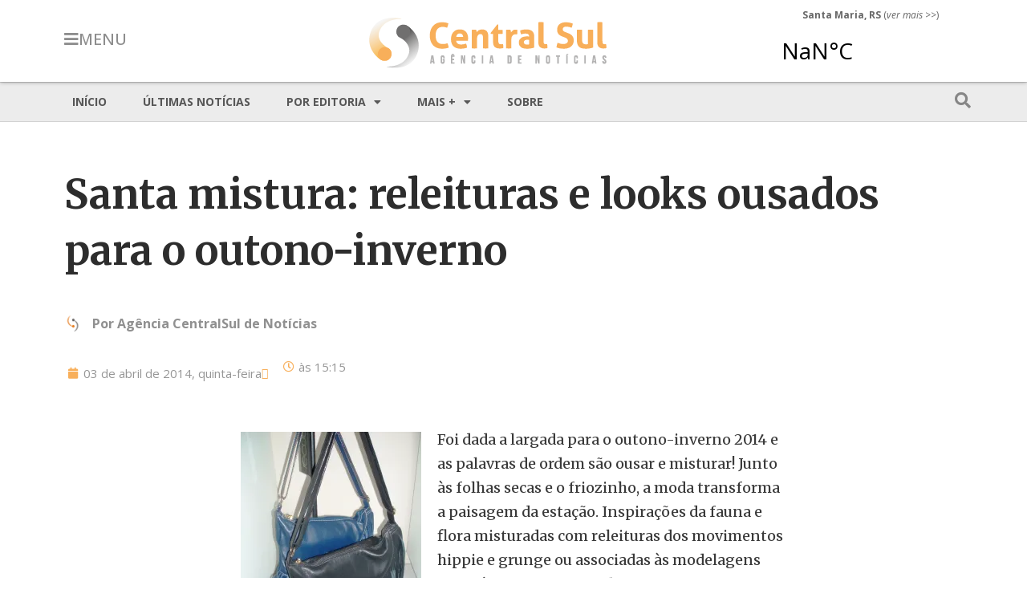

--- FILE ---
content_type: text/html; charset=UTF-8
request_url: https://centralsul.org/2014/santa-mistura/
body_size: 18826
content:
<!doctype html>
<html lang="pt-BR">
<head>
	<meta charset="UTF-8">
	<meta name="viewport" content="width=device-width, initial-scale=1">
	<link rel="profile" href="https://gmpg.org/xfn/11">
	<title>Santa mistura: releituras e looks ousados para o outono-inverno &#8211; Agência CentralSul de Notícias</title>
<meta name='robots' content='max-image-preview:large' />
<link rel='dns-prefetch' href='//stats.wp.com' />
<link rel='preconnect' href='//i0.wp.com' />
<link rel='preconnect' href='//c0.wp.com' />
<link rel="alternate" type="application/rss+xml" title="Feed para Agência CentralSul de Notícias &raquo;" href="https://centralsul.org/feed/" />
<link rel="alternate" type="application/rss+xml" title="Feed de comentários para Agência CentralSul de Notícias &raquo;" href="https://centralsul.org/comments/feed/" />
<link rel="alternate" title="oEmbed (JSON)" type="application/json+oembed" href="https://centralsul.org/wp-json/oembed/1.0/embed?url=https%3A%2F%2Fcentralsul.org%2F2014%2Fsanta-mistura%2F" />
<link rel="alternate" title="oEmbed (XML)" type="text/xml+oembed" href="https://centralsul.org/wp-json/oembed/1.0/embed?url=https%3A%2F%2Fcentralsul.org%2F2014%2Fsanta-mistura%2F&#038;format=xml" />
<style id='wp-img-auto-sizes-contain-inline-css'>
img:is([sizes=auto i],[sizes^="auto," i]){contain-intrinsic-size:3000px 1500px}
/*# sourceURL=wp-img-auto-sizes-contain-inline-css */
</style>
<style id='wp-emoji-styles-inline-css'>

	img.wp-smiley, img.emoji {
		display: inline !important;
		border: none !important;
		box-shadow: none !important;
		height: 1em !important;
		width: 1em !important;
		margin: 0 0.07em !important;
		vertical-align: -0.1em !important;
		background: none !important;
		padding: 0 !important;
	}
/*# sourceURL=wp-emoji-styles-inline-css */
</style>
<link rel='stylesheet' id='wp-block-library-css' href='https://c0.wp.com/c/6.9/wp-includes/css/dist/block-library/style.min.css' media='all' />
<style id='global-styles-inline-css'>
:root{--wp--preset--aspect-ratio--square: 1;--wp--preset--aspect-ratio--4-3: 4/3;--wp--preset--aspect-ratio--3-4: 3/4;--wp--preset--aspect-ratio--3-2: 3/2;--wp--preset--aspect-ratio--2-3: 2/3;--wp--preset--aspect-ratio--16-9: 16/9;--wp--preset--aspect-ratio--9-16: 9/16;--wp--preset--color--black: #000000;--wp--preset--color--cyan-bluish-gray: #abb8c3;--wp--preset--color--white: #ffffff;--wp--preset--color--pale-pink: #f78da7;--wp--preset--color--vivid-red: #cf2e2e;--wp--preset--color--luminous-vivid-orange: #ff6900;--wp--preset--color--luminous-vivid-amber: #fcb900;--wp--preset--color--light-green-cyan: #7bdcb5;--wp--preset--color--vivid-green-cyan: #00d084;--wp--preset--color--pale-cyan-blue: #8ed1fc;--wp--preset--color--vivid-cyan-blue: #0693e3;--wp--preset--color--vivid-purple: #9b51e0;--wp--preset--gradient--vivid-cyan-blue-to-vivid-purple: linear-gradient(135deg,rgb(6,147,227) 0%,rgb(155,81,224) 100%);--wp--preset--gradient--light-green-cyan-to-vivid-green-cyan: linear-gradient(135deg,rgb(122,220,180) 0%,rgb(0,208,130) 100%);--wp--preset--gradient--luminous-vivid-amber-to-luminous-vivid-orange: linear-gradient(135deg,rgb(252,185,0) 0%,rgb(255,105,0) 100%);--wp--preset--gradient--luminous-vivid-orange-to-vivid-red: linear-gradient(135deg,rgb(255,105,0) 0%,rgb(207,46,46) 100%);--wp--preset--gradient--very-light-gray-to-cyan-bluish-gray: linear-gradient(135deg,rgb(238,238,238) 0%,rgb(169,184,195) 100%);--wp--preset--gradient--cool-to-warm-spectrum: linear-gradient(135deg,rgb(74,234,220) 0%,rgb(151,120,209) 20%,rgb(207,42,186) 40%,rgb(238,44,130) 60%,rgb(251,105,98) 80%,rgb(254,248,76) 100%);--wp--preset--gradient--blush-light-purple: linear-gradient(135deg,rgb(255,206,236) 0%,rgb(152,150,240) 100%);--wp--preset--gradient--blush-bordeaux: linear-gradient(135deg,rgb(254,205,165) 0%,rgb(254,45,45) 50%,rgb(107,0,62) 100%);--wp--preset--gradient--luminous-dusk: linear-gradient(135deg,rgb(255,203,112) 0%,rgb(199,81,192) 50%,rgb(65,88,208) 100%);--wp--preset--gradient--pale-ocean: linear-gradient(135deg,rgb(255,245,203) 0%,rgb(182,227,212) 50%,rgb(51,167,181) 100%);--wp--preset--gradient--electric-grass: linear-gradient(135deg,rgb(202,248,128) 0%,rgb(113,206,126) 100%);--wp--preset--gradient--midnight: linear-gradient(135deg,rgb(2,3,129) 0%,rgb(40,116,252) 100%);--wp--preset--font-size--small: 13px;--wp--preset--font-size--medium: 20px;--wp--preset--font-size--large: 36px;--wp--preset--font-size--x-large: 42px;--wp--preset--spacing--20: 0.44rem;--wp--preset--spacing--30: 0.67rem;--wp--preset--spacing--40: 1rem;--wp--preset--spacing--50: 1.5rem;--wp--preset--spacing--60: 2.25rem;--wp--preset--spacing--70: 3.38rem;--wp--preset--spacing--80: 5.06rem;--wp--preset--shadow--natural: 6px 6px 9px rgba(0, 0, 0, 0.2);--wp--preset--shadow--deep: 12px 12px 50px rgba(0, 0, 0, 0.4);--wp--preset--shadow--sharp: 6px 6px 0px rgba(0, 0, 0, 0.2);--wp--preset--shadow--outlined: 6px 6px 0px -3px rgb(255, 255, 255), 6px 6px rgb(0, 0, 0);--wp--preset--shadow--crisp: 6px 6px 0px rgb(0, 0, 0);}:root { --wp--style--global--content-size: 800px;--wp--style--global--wide-size: 1200px; }:where(body) { margin: 0; }.wp-site-blocks > .alignleft { float: left; margin-right: 2em; }.wp-site-blocks > .alignright { float: right; margin-left: 2em; }.wp-site-blocks > .aligncenter { justify-content: center; margin-left: auto; margin-right: auto; }:where(.wp-site-blocks) > * { margin-block-start: 24px; margin-block-end: 0; }:where(.wp-site-blocks) > :first-child { margin-block-start: 0; }:where(.wp-site-blocks) > :last-child { margin-block-end: 0; }:root { --wp--style--block-gap: 24px; }:root :where(.is-layout-flow) > :first-child{margin-block-start: 0;}:root :where(.is-layout-flow) > :last-child{margin-block-end: 0;}:root :where(.is-layout-flow) > *{margin-block-start: 24px;margin-block-end: 0;}:root :where(.is-layout-constrained) > :first-child{margin-block-start: 0;}:root :where(.is-layout-constrained) > :last-child{margin-block-end: 0;}:root :where(.is-layout-constrained) > *{margin-block-start: 24px;margin-block-end: 0;}:root :where(.is-layout-flex){gap: 24px;}:root :where(.is-layout-grid){gap: 24px;}.is-layout-flow > .alignleft{float: left;margin-inline-start: 0;margin-inline-end: 2em;}.is-layout-flow > .alignright{float: right;margin-inline-start: 2em;margin-inline-end: 0;}.is-layout-flow > .aligncenter{margin-left: auto !important;margin-right: auto !important;}.is-layout-constrained > .alignleft{float: left;margin-inline-start: 0;margin-inline-end: 2em;}.is-layout-constrained > .alignright{float: right;margin-inline-start: 2em;margin-inline-end: 0;}.is-layout-constrained > .aligncenter{margin-left: auto !important;margin-right: auto !important;}.is-layout-constrained > :where(:not(.alignleft):not(.alignright):not(.alignfull)){max-width: var(--wp--style--global--content-size);margin-left: auto !important;margin-right: auto !important;}.is-layout-constrained > .alignwide{max-width: var(--wp--style--global--wide-size);}body .is-layout-flex{display: flex;}.is-layout-flex{flex-wrap: wrap;align-items: center;}.is-layout-flex > :is(*, div){margin: 0;}body .is-layout-grid{display: grid;}.is-layout-grid > :is(*, div){margin: 0;}body{padding-top: 0px;padding-right: 0px;padding-bottom: 0px;padding-left: 0px;}a:where(:not(.wp-element-button)){text-decoration: underline;}:root :where(.wp-element-button, .wp-block-button__link){background-color: #32373c;border-width: 0;color: #fff;font-family: inherit;font-size: inherit;font-style: inherit;font-weight: inherit;letter-spacing: inherit;line-height: inherit;padding-top: calc(0.667em + 2px);padding-right: calc(1.333em + 2px);padding-bottom: calc(0.667em + 2px);padding-left: calc(1.333em + 2px);text-decoration: none;text-transform: inherit;}.has-black-color{color: var(--wp--preset--color--black) !important;}.has-cyan-bluish-gray-color{color: var(--wp--preset--color--cyan-bluish-gray) !important;}.has-white-color{color: var(--wp--preset--color--white) !important;}.has-pale-pink-color{color: var(--wp--preset--color--pale-pink) !important;}.has-vivid-red-color{color: var(--wp--preset--color--vivid-red) !important;}.has-luminous-vivid-orange-color{color: var(--wp--preset--color--luminous-vivid-orange) !important;}.has-luminous-vivid-amber-color{color: var(--wp--preset--color--luminous-vivid-amber) !important;}.has-light-green-cyan-color{color: var(--wp--preset--color--light-green-cyan) !important;}.has-vivid-green-cyan-color{color: var(--wp--preset--color--vivid-green-cyan) !important;}.has-pale-cyan-blue-color{color: var(--wp--preset--color--pale-cyan-blue) !important;}.has-vivid-cyan-blue-color{color: var(--wp--preset--color--vivid-cyan-blue) !important;}.has-vivid-purple-color{color: var(--wp--preset--color--vivid-purple) !important;}.has-black-background-color{background-color: var(--wp--preset--color--black) !important;}.has-cyan-bluish-gray-background-color{background-color: var(--wp--preset--color--cyan-bluish-gray) !important;}.has-white-background-color{background-color: var(--wp--preset--color--white) !important;}.has-pale-pink-background-color{background-color: var(--wp--preset--color--pale-pink) !important;}.has-vivid-red-background-color{background-color: var(--wp--preset--color--vivid-red) !important;}.has-luminous-vivid-orange-background-color{background-color: var(--wp--preset--color--luminous-vivid-orange) !important;}.has-luminous-vivid-amber-background-color{background-color: var(--wp--preset--color--luminous-vivid-amber) !important;}.has-light-green-cyan-background-color{background-color: var(--wp--preset--color--light-green-cyan) !important;}.has-vivid-green-cyan-background-color{background-color: var(--wp--preset--color--vivid-green-cyan) !important;}.has-pale-cyan-blue-background-color{background-color: var(--wp--preset--color--pale-cyan-blue) !important;}.has-vivid-cyan-blue-background-color{background-color: var(--wp--preset--color--vivid-cyan-blue) !important;}.has-vivid-purple-background-color{background-color: var(--wp--preset--color--vivid-purple) !important;}.has-black-border-color{border-color: var(--wp--preset--color--black) !important;}.has-cyan-bluish-gray-border-color{border-color: var(--wp--preset--color--cyan-bluish-gray) !important;}.has-white-border-color{border-color: var(--wp--preset--color--white) !important;}.has-pale-pink-border-color{border-color: var(--wp--preset--color--pale-pink) !important;}.has-vivid-red-border-color{border-color: var(--wp--preset--color--vivid-red) !important;}.has-luminous-vivid-orange-border-color{border-color: var(--wp--preset--color--luminous-vivid-orange) !important;}.has-luminous-vivid-amber-border-color{border-color: var(--wp--preset--color--luminous-vivid-amber) !important;}.has-light-green-cyan-border-color{border-color: var(--wp--preset--color--light-green-cyan) !important;}.has-vivid-green-cyan-border-color{border-color: var(--wp--preset--color--vivid-green-cyan) !important;}.has-pale-cyan-blue-border-color{border-color: var(--wp--preset--color--pale-cyan-blue) !important;}.has-vivid-cyan-blue-border-color{border-color: var(--wp--preset--color--vivid-cyan-blue) !important;}.has-vivid-purple-border-color{border-color: var(--wp--preset--color--vivid-purple) !important;}.has-vivid-cyan-blue-to-vivid-purple-gradient-background{background: var(--wp--preset--gradient--vivid-cyan-blue-to-vivid-purple) !important;}.has-light-green-cyan-to-vivid-green-cyan-gradient-background{background: var(--wp--preset--gradient--light-green-cyan-to-vivid-green-cyan) !important;}.has-luminous-vivid-amber-to-luminous-vivid-orange-gradient-background{background: var(--wp--preset--gradient--luminous-vivid-amber-to-luminous-vivid-orange) !important;}.has-luminous-vivid-orange-to-vivid-red-gradient-background{background: var(--wp--preset--gradient--luminous-vivid-orange-to-vivid-red) !important;}.has-very-light-gray-to-cyan-bluish-gray-gradient-background{background: var(--wp--preset--gradient--very-light-gray-to-cyan-bluish-gray) !important;}.has-cool-to-warm-spectrum-gradient-background{background: var(--wp--preset--gradient--cool-to-warm-spectrum) !important;}.has-blush-light-purple-gradient-background{background: var(--wp--preset--gradient--blush-light-purple) !important;}.has-blush-bordeaux-gradient-background{background: var(--wp--preset--gradient--blush-bordeaux) !important;}.has-luminous-dusk-gradient-background{background: var(--wp--preset--gradient--luminous-dusk) !important;}.has-pale-ocean-gradient-background{background: var(--wp--preset--gradient--pale-ocean) !important;}.has-electric-grass-gradient-background{background: var(--wp--preset--gradient--electric-grass) !important;}.has-midnight-gradient-background{background: var(--wp--preset--gradient--midnight) !important;}.has-small-font-size{font-size: var(--wp--preset--font-size--small) !important;}.has-medium-font-size{font-size: var(--wp--preset--font-size--medium) !important;}.has-large-font-size{font-size: var(--wp--preset--font-size--large) !important;}.has-x-large-font-size{font-size: var(--wp--preset--font-size--x-large) !important;}
/*# sourceURL=global-styles-inline-css */
</style>

<link rel='stylesheet' id='hello-elementor-css' href='https://centralsul.org/wp-content/themes/hello-elementor/assets/css/reset.css?ver=3.4.4' media='all' />
<link rel='stylesheet' id='hello-elementor-theme-style-css' href='https://centralsul.org/wp-content/themes/hello-elementor/assets/css/theme.css?ver=3.4.4' media='all' />
<link rel='stylesheet' id='hello-elementor-header-footer-css' href='https://centralsul.org/wp-content/themes/hello-elementor/assets/css/header-footer.css?ver=3.4.4' media='all' />
<link rel='stylesheet' id='elementor-frontend-css' href='https://centralsul.org/wp-content/uploads/elementor/css/custom-frontend.min.css?ver=1764794607' media='all' />
<link rel='stylesheet' id='elementor-post-8-css' href='https://centralsul.org/wp-content/uploads/elementor/css/post-8.css?ver=1764794607' media='all' />
<link rel='stylesheet' id='widget-image-css' href='https://centralsul.org/wp-content/plugins/elementor/assets/css/widget-image.min.css?ver=3.32.2' media='all' />
<link rel='stylesheet' id='e-sticky-css' href='https://centralsul.org/wp-content/plugins/elementor-pro/assets/css/modules/sticky.min.css?ver=3.30.1' media='all' />
<link rel='stylesheet' id='widget-nav-menu-css' href='https://centralsul.org/wp-content/uploads/elementor/css/custom-pro-widget-nav-menu.min.css?ver=1764794607' media='all' />
<link rel='stylesheet' id='widget-spacer-css' href='https://centralsul.org/wp-content/plugins/elementor/assets/css/widget-spacer.min.css?ver=3.32.2' media='all' />
<link rel='stylesheet' id='widget-heading-css' href='https://centralsul.org/wp-content/plugins/elementor/assets/css/widget-heading.min.css?ver=3.32.2' media='all' />
<link rel='stylesheet' id='widget-post-info-css' href='https://centralsul.org/wp-content/plugins/elementor-pro/assets/css/widget-post-info.min.css?ver=3.30.1' media='all' />
<link rel='stylesheet' id='widget-icon-list-css' href='https://centralsul.org/wp-content/uploads/elementor/css/custom-widget-icon-list.min.css?ver=1764794607' media='all' />
<link rel='stylesheet' id='elementor-icons-shared-0-css' href='https://centralsul.org/wp-content/plugins/elementor/assets/lib/font-awesome/css/fontawesome.min.css?ver=5.15.3' media='all' />
<link rel='stylesheet' id='elementor-icons-fa-regular-css' href='https://centralsul.org/wp-content/plugins/elementor/assets/lib/font-awesome/css/regular.min.css?ver=5.15.3' media='all' />
<link rel='stylesheet' id='elementor-icons-fa-solid-css' href='https://centralsul.org/wp-content/plugins/elementor/assets/lib/font-awesome/css/solid.min.css?ver=5.15.3' media='all' />
<link rel='stylesheet' id='widget-divider-css' href='https://centralsul.org/wp-content/plugins/elementor/assets/css/widget-divider.min.css?ver=3.32.2' media='all' />
<link rel='stylesheet' id='widget-posts-css' href='https://centralsul.org/wp-content/plugins/elementor-pro/assets/css/widget-posts.min.css?ver=3.30.1' media='all' />
<link rel='stylesheet' id='e-popup-css' href='https://centralsul.org/wp-content/plugins/elementor-pro/assets/css/conditionals/popup.min.css?ver=3.30.1' media='all' />
<link rel='stylesheet' id='e-animation-fadeIn-css' href='https://centralsul.org/wp-content/plugins/elementor/assets/lib/animations/styles/fadeIn.min.css?ver=3.32.2' media='all' />
<link rel='stylesheet' id='jet-elements-css' href='https://centralsul.org/wp-content/plugins/jet-elements/assets/css/jet-elements.css?ver=2.6.2' media='all' />
<link rel='stylesheet' id='jet-elements-skin-css' href='https://centralsul.org/wp-content/plugins/jet-elements/assets/css/jet-elements-skin.css?ver=2.6.2' media='all' />
<link rel='stylesheet' id='elementor-icons-css' href='https://centralsul.org/wp-content/plugins/elementor/assets/lib/eicons/css/elementor-icons.min.css?ver=5.44.0' media='all' />
<link rel='stylesheet' id='elementor-post-18-css' href='https://centralsul.org/wp-content/uploads/elementor/css/post-18.css?ver=1764794607' media='all' />
<link rel='stylesheet' id='elementor-post-88-css' href='https://centralsul.org/wp-content/uploads/elementor/css/post-88.css?ver=1764794607' media='all' />
<link rel='stylesheet' id='elementor-post-73-css' href='https://centralsul.org/wp-content/uploads/elementor/css/post-73.css?ver=1764794607' media='all' />
<link rel='stylesheet' id='elementor-post-58244-css' href='https://centralsul.org/wp-content/uploads/elementor/css/post-58244.css?ver=1764794607' media='all' />
<link rel='stylesheet' id='elementor-post-55160-css' href='https://centralsul.org/wp-content/uploads/elementor/css/post-55160.css?ver=1764794607' media='all' />
<link rel='stylesheet' id='elementor-gf-opensans-css' href='https://fonts.googleapis.com/css?family=Open+Sans:100,100italic,200,200italic,300,300italic,400,400italic,500,500italic,600,600italic,700,700italic,800,800italic,900,900italic&#038;display=auto' media='all' />
<link rel='stylesheet' id='elementor-gf-merriweather-css' href='https://fonts.googleapis.com/css?family=Merriweather:100,100italic,200,200italic,300,300italic,400,400italic,500,500italic,600,600italic,700,700italic,800,800italic,900,900italic&#038;display=auto' media='all' />
<link rel='stylesheet' id='elementor-gf-roboto-css' href='https://fonts.googleapis.com/css?family=Roboto:100,100italic,200,200italic,300,300italic,400,400italic,500,500italic,600,600italic,700,700italic,800,800italic,900,900italic&#038;display=auto' media='all' />
<!--n2css--><!--n2js--><script src="https://c0.wp.com/c/6.9/wp-includes/js/jquery/jquery.min.js" id="jquery-core-js"></script>
<script src="https://c0.wp.com/c/6.9/wp-includes/js/jquery/jquery-migrate.min.js" id="jquery-migrate-js"></script>
<link rel="https://api.w.org/" href="https://centralsul.org/wp-json/" /><link rel="alternate" title="JSON" type="application/json" href="https://centralsul.org/wp-json/wp/v2/posts/13283" /><link rel="EditURI" type="application/rsd+xml" title="RSD" href="https://centralsul.org/xmlrpc.php?rsd" />
<meta name="generator" content="WordPress 6.9" />
<link rel="canonical" href="https://centralsul.org/2014/santa-mistura/" />
<link rel='shortlink' href='https://centralsul.org/?p=13283' />
	<style>img#wpstats{display:none}</style>
		<meta name="generator" content="Elementor 3.32.2; features: additional_custom_breakpoints; settings: css_print_method-external, google_font-enabled, font_display-auto">
<!-- jQuery Modal -->
<!-- Para criar popups em matérias -->
<!-- Ver exemplo de aplicação na matéria do post n.o 58200 -->
<script src="https://cdnjs.cloudflare.com/ajax/libs/jquery-modal/0.9.1/jquery.modal.min.js"></script>
<link rel="stylesheet" href="https://cdnjs.cloudflare.com/ajax/libs/jquery-modal/0.9.1/jquery.modal.min.css" />

<style>
	.popup {background-color:yellow;}
	.popup::after{
    background-image: url(https://centralsul.org/wp-content/uploads/2023/01/icon_interrog.png);
    background-repeat: no-repeat;
    background-size: 15px 15px;
    display: inline-block;
    width: 15px; 
    height: 15px;
    vertical-align: top;
    content:"";
	}
</style>
			<style>
				.e-con.e-parent:nth-of-type(n+4):not(.e-lazyloaded):not(.e-no-lazyload),
				.e-con.e-parent:nth-of-type(n+4):not(.e-lazyloaded):not(.e-no-lazyload) * {
					background-image: none !important;
				}
				@media screen and (max-height: 1024px) {
					.e-con.e-parent:nth-of-type(n+3):not(.e-lazyloaded):not(.e-no-lazyload),
					.e-con.e-parent:nth-of-type(n+3):not(.e-lazyloaded):not(.e-no-lazyload) * {
						background-image: none !important;
					}
				}
				@media screen and (max-height: 640px) {
					.e-con.e-parent:nth-of-type(n+2):not(.e-lazyloaded):not(.e-no-lazyload),
					.e-con.e-parent:nth-of-type(n+2):not(.e-lazyloaded):not(.e-no-lazyload) * {
						background-image: none !important;
					}
				}
			</style>
			<link rel="icon" href="https://i0.wp.com/centralsul.org/wp-content/uploads/2022/03/cropped-icone.png?fit=32%2C32&#038;ssl=1" sizes="32x32" />
<link rel="icon" href="https://i0.wp.com/centralsul.org/wp-content/uploads/2022/03/cropped-icone.png?fit=192%2C192&#038;ssl=1" sizes="192x192" />
<link rel="apple-touch-icon" href="https://i0.wp.com/centralsul.org/wp-content/uploads/2022/03/cropped-icone.png?fit=180%2C180&#038;ssl=1" />
<meta name="msapplication-TileImage" content="https://i0.wp.com/centralsul.org/wp-content/uploads/2022/03/cropped-icone.png?fit=270%2C270&#038;ssl=1" />
		<style id="wp-custom-css">
			.elementor-widget-container ul li:last-child{
margin-block-end: 1rem;
}
.elementor-nav-menu--main ul li:last-child{
margin-block-end: 0;
}		</style>
		<link rel='stylesheet' id='elementor-post-39-css' href='https://centralsul.org/wp-content/uploads/elementor/css/post-39.css?ver=1764794607' media='all' />
<link rel='stylesheet' id='widget-search-form-css' href='https://centralsul.org/wp-content/plugins/elementor-pro/assets/css/widget-search-form.min.css?ver=3.30.1' media='all' />
<link rel='stylesheet' id='e-animation-fadeInLeft-css' href='https://centralsul.org/wp-content/plugins/elementor/assets/lib/animations/styles/fadeInLeft.min.css?ver=3.32.2' media='all' />
</head>
<body class="wp-singular post-template-default single single-post postid-13283 single-format-standard wp-custom-logo wp-embed-responsive wp-theme-hello-elementor hello-elementor-default elementor-default elementor-kit-8 elementor-page-73">


<a class="skip-link screen-reader-text" href="#content">Ir para o conteúdo</a>

		<div data-elementor-type="header" data-elementor-id="18" class="elementor elementor-18 elementor-location-header" data-elementor-post-type="elementor_library">
					<section class="elementor-section elementor-top-section elementor-element elementor-element-7583a6f elementor-section-boxed elementor-section-height-default elementor-section-height-default" data-id="7583a6f" data-element_type="section" data-settings="{&quot;sticky&quot;:&quot;top&quot;,&quot;background_background&quot;:&quot;classic&quot;,&quot;jet_parallax_layout_list&quot;:[],&quot;sticky_on&quot;:[&quot;desktop&quot;,&quot;tablet&quot;,&quot;mobile&quot;],&quot;sticky_offset&quot;:0,&quot;sticky_effects_offset&quot;:0,&quot;sticky_anchor_link_offset&quot;:0}">
						<div class="elementor-container elementor-column-gap-default">
					<div class="elementor-column elementor-col-33 elementor-top-column elementor-element elementor-element-c2cb6c5" data-id="c2cb6c5" data-element_type="column">
			<div class="elementor-widget-wrap elementor-element-populated">
						<section class="elementor-section elementor-inner-section elementor-element elementor-element-888ac05 elementor-section-boxed elementor-section-height-default elementor-section-height-default" data-id="888ac05" data-element_type="section" data-settings="{&quot;jet_parallax_layout_list&quot;:[]}">
						<div class="elementor-container elementor-column-gap-default">
					<div class="elementor-column elementor-col-50 elementor-inner-column elementor-element elementor-element-2d8b760 elementor-hidden-tablet elementor-hidden-mobile" data-id="2d8b760" data-element_type="column">
			<div class="elementor-widget-wrap elementor-element-populated">
						<div class="elementor-element elementor-element-c990d4a elementor-align-left elementor-widget elementor-widget-button" data-id="c990d4a" data-element_type="widget" data-widget_type="button.default">
				<div class="elementor-widget-container">
									<div class="elementor-button-wrapper">
					<a class="elementor-button elementor-button-link elementor-size-xl" href="#elementor-action%3Aaction%3Dpopup%3Aopen%26settings%3DeyJpZCI6IjM5IiwidG9nZ2xlIjpmYWxzZX0%3D">
						<span class="elementor-button-content-wrapper">
						<span class="elementor-button-icon">
				<i aria-hidden="true" class="fas fa-bars"></i>			</span>
									<span class="elementor-button-text">MENU</span>
					</span>
					</a>
				</div>
								</div>
				</div>
					</div>
		</div>
				<div class="elementor-column elementor-col-50 elementor-inner-column elementor-element elementor-element-fe2bf2b elementor-hidden-desktop" data-id="fe2bf2b" data-element_type="column">
			<div class="elementor-widget-wrap elementor-element-populated">
						<div class="elementor-element elementor-element-999e3a4 elementor-align-left elementor-widget elementor-widget-button" data-id="999e3a4" data-element_type="widget" data-widget_type="button.default">
				<div class="elementor-widget-container">
									<div class="elementor-button-wrapper">
					<a class="elementor-button elementor-button-link elementor-size-xl" href="#elementor-action%3Aaction%3Dpopup%3Aopen%26settings%3DeyJpZCI6IjM5IiwidG9nZ2xlIjpmYWxzZX0%3D">
						<span class="elementor-button-content-wrapper">
						<span class="elementor-button-icon">
				<i aria-hidden="true" class="fas fa-bars"></i>			</span>
								</span>
					</a>
				</div>
								</div>
				</div>
					</div>
		</div>
					</div>
		</section>
					</div>
		</div>
				<div class="elementor-column elementor-col-33 elementor-top-column elementor-element elementor-element-22ea0b2" data-id="22ea0b2" data-element_type="column">
			<div class="elementor-widget-wrap elementor-element-populated">
						<div class="elementor-element elementor-element-e2653d2 elementor-widget elementor-widget-theme-site-logo elementor-widget-image" data-id="e2653d2" data-element_type="widget" data-widget_type="theme-site-logo.default">
				<div class="elementor-widget-container">
											<a href="https://centralsul.org">
			<img loading="lazy" width="300" height="67" src="https://i0.wp.com/centralsul.org/wp-content/uploads/2022/03/cropped-marca_300.png?fit=300%2C67&amp;ssl=1" class="attachment-full size-full wp-image-12" alt="" />				</a>
											</div>
				</div>
					</div>
		</div>
				<div class="elementor-column elementor-col-33 elementor-top-column elementor-element elementor-element-9d5a0ef elementor-hidden-mobile" data-id="9d5a0ef" data-element_type="column">
			<div class="elementor-widget-wrap elementor-element-populated">
						<div class="elementor-element elementor-element-21d7962 elementor-widget__width-initial elementor-widget elementor-widget-text-editor" data-id="21d7962" data-element_type="widget" data-widget_type="text-editor.default">
				<div class="elementor-widget-container">
									<p><strong>Santa Maria, RS</strong> (<em>ver mais</em> &gt;&gt;)</p>								</div>
				</div>
				<div class="elementor-element elementor-element-6df9b78 elementor-widget__width-initial elementor-widget elementor-widget-html" data-id="6df9b78" data-element_type="widget" data-widget_type="html.default">
				<div class="elementor-widget-container">
					<a class="weatherwidget-io" href="https://forecast7.com/pt/n29d69n53d82/santa-maria/" data-font="Open Sans" data-mode="Current" data-days="3" data-theme="pure" data-basecolor="" >Santa Maria, RS, Brazil</a>
<script>
!function(d,s,id){var js,fjs=d.getElementsByTagName(s)[0];if(!d.getElementById(id)){js=d.createElement(s);js.id=id;js.src='https://weatherwidget.io/js/widget.min.js';fjs.parentNode.insertBefore(js,fjs);}}(document,'script','weatherwidget-io-js');
</script>				</div>
				</div>
					</div>
		</div>
					</div>
		</section>
				<section class="elementor-section elementor-top-section elementor-element elementor-element-664fe0d elementor-section-content-middle elementor-section-boxed elementor-section-height-default elementor-section-height-default" data-id="664fe0d" data-element_type="section" data-settings="{&quot;background_background&quot;:&quot;classic&quot;,&quot;jet_parallax_layout_list&quot;:[]}">
						<div class="elementor-container elementor-column-gap-default">
					<div class="elementor-column elementor-col-50 elementor-top-column elementor-element elementor-element-2a8185a" data-id="2a8185a" data-element_type="column" data-settings="{&quot;background_background&quot;:&quot;classic&quot;}">
			<div class="elementor-widget-wrap elementor-element-populated">
						<div class="elementor-element elementor-element-3dc8957 elementor-nav-menu--dropdown-none elementor-nav-menu__align-start elementor-hidden-tablet elementor-hidden-mobile elementor-widget elementor-widget-nav-menu" data-id="3dc8957" data-element_type="widget" data-settings="{&quot;layout&quot;:&quot;horizontal&quot;,&quot;submenu_icon&quot;:{&quot;value&quot;:&quot;&lt;i class=\&quot;fas fa-caret-down\&quot;&gt;&lt;\/i&gt;&quot;,&quot;library&quot;:&quot;fa-solid&quot;}}" data-widget_type="nav-menu.default">
				<div class="elementor-widget-container">
								<nav aria-label="Menu" class="elementor-nav-menu--main elementor-nav-menu__container elementor-nav-menu--layout-horizontal e--pointer-background e--animation-none">
				<ul id="menu-1-3dc8957" class="elementor-nav-menu"><li class="menu-item menu-item-type-custom menu-item-object-custom menu-item-home menu-item-53"><a href="https://centralsul.org/" class="elementor-item">Início</a></li>
<li class="menu-item menu-item-type-post_type menu-item-object-page current_page_parent menu-item-56094"><a href="https://centralsul.org/ultimas/" class="elementor-item">Últimas notícias</a></li>
<li class="menu-item menu-item-type-custom menu-item-object-custom menu-item-has-children menu-item-56095"><a href="#" class="elementor-item elementor-item-anchor">Por editoria</a>
<ul class="sub-menu elementor-nav-menu--dropdown">
	<li class="menu-item menu-item-type-taxonomy menu-item-object-category menu-item-56086"><a href="https://centralsul.org/category/editorias/educacao/universidade-franciscana/" class="elementor-sub-item">UFN</a></li>
	<li class="menu-item menu-item-type-taxonomy menu-item-object-category menu-item-56085"><a href="https://centralsul.org/category/editorias/geral/" class="elementor-sub-item">Geral</a></li>
	<li class="menu-item menu-item-type-taxonomy menu-item-object-category menu-item-56083"><a href="https://centralsul.org/category/editorias/educacao/" class="elementor-sub-item">Educação</a></li>
	<li class="menu-item menu-item-type-taxonomy menu-item-object-category current-post-ancestor current-menu-parent current-post-parent menu-item-56082"><a href="https://centralsul.org/category/editorias/cultura/" class="elementor-sub-item">Cultura</a></li>
	<li class="menu-item menu-item-type-taxonomy menu-item-object-category menu-item-56084"><a href="https://centralsul.org/category/editorias/esportes/" class="elementor-sub-item">Esportes</a></li>
	<li class="menu-item menu-item-type-taxonomy menu-item-object-category menu-item-56081"><a href="https://centralsul.org/category/editorias/ciencia-saude/" class="elementor-sub-item">Ciência e Saúde</a></li>
</ul>
</li>
<li class="menu-item menu-item-type-custom menu-item-object-custom menu-item-has-children menu-item-56087"><a href="#" class="elementor-item elementor-item-anchor">Mais +</a>
<ul class="sub-menu elementor-nav-menu--dropdown">
	<li class="menu-item menu-item-type-post_type menu-item-object-page menu-item-54632"><a href="https://centralsul.org/foto-da-semana/" class="elementor-sub-item">Foto da semana</a></li>
	<li class="menu-item menu-item-type-taxonomy menu-item-object-category menu-item-56088"><a href="https://centralsul.org/category/tipo/reportagem/" class="elementor-sub-item">Reportagem</a></li>
	<li class="menu-item menu-item-type-taxonomy menu-item-object-category menu-item-54449"><a href="https://centralsul.org/category/tipo/opiniao/" class="elementor-sub-item">Opinião</a></li>
	<li class="menu-item menu-item-type-taxonomy menu-item-object-category current-post-ancestor current-menu-parent current-post-parent menu-item-54447"><a href="https://centralsul.org/category/especial/" class="elementor-sub-item">Especial</a></li>
</ul>
</li>
<li class="menu-item menu-item-type-custom menu-item-object-custom menu-item-63149"><a href="https://centralsul.org/quem-somos/" class="elementor-item">Sobre</a></li>
</ul>			</nav>
						<nav class="elementor-nav-menu--dropdown elementor-nav-menu__container" aria-hidden="true">
				<ul id="menu-2-3dc8957" class="elementor-nav-menu"><li class="menu-item menu-item-type-custom menu-item-object-custom menu-item-home menu-item-53"><a href="https://centralsul.org/" class="elementor-item" tabindex="-1">Início</a></li>
<li class="menu-item menu-item-type-post_type menu-item-object-page current_page_parent menu-item-56094"><a href="https://centralsul.org/ultimas/" class="elementor-item" tabindex="-1">Últimas notícias</a></li>
<li class="menu-item menu-item-type-custom menu-item-object-custom menu-item-has-children menu-item-56095"><a href="#" class="elementor-item elementor-item-anchor" tabindex="-1">Por editoria</a>
<ul class="sub-menu elementor-nav-menu--dropdown">
	<li class="menu-item menu-item-type-taxonomy menu-item-object-category menu-item-56086"><a href="https://centralsul.org/category/editorias/educacao/universidade-franciscana/" class="elementor-sub-item" tabindex="-1">UFN</a></li>
	<li class="menu-item menu-item-type-taxonomy menu-item-object-category menu-item-56085"><a href="https://centralsul.org/category/editorias/geral/" class="elementor-sub-item" tabindex="-1">Geral</a></li>
	<li class="menu-item menu-item-type-taxonomy menu-item-object-category menu-item-56083"><a href="https://centralsul.org/category/editorias/educacao/" class="elementor-sub-item" tabindex="-1">Educação</a></li>
	<li class="menu-item menu-item-type-taxonomy menu-item-object-category current-post-ancestor current-menu-parent current-post-parent menu-item-56082"><a href="https://centralsul.org/category/editorias/cultura/" class="elementor-sub-item" tabindex="-1">Cultura</a></li>
	<li class="menu-item menu-item-type-taxonomy menu-item-object-category menu-item-56084"><a href="https://centralsul.org/category/editorias/esportes/" class="elementor-sub-item" tabindex="-1">Esportes</a></li>
	<li class="menu-item menu-item-type-taxonomy menu-item-object-category menu-item-56081"><a href="https://centralsul.org/category/editorias/ciencia-saude/" class="elementor-sub-item" tabindex="-1">Ciência e Saúde</a></li>
</ul>
</li>
<li class="menu-item menu-item-type-custom menu-item-object-custom menu-item-has-children menu-item-56087"><a href="#" class="elementor-item elementor-item-anchor" tabindex="-1">Mais +</a>
<ul class="sub-menu elementor-nav-menu--dropdown">
	<li class="menu-item menu-item-type-post_type menu-item-object-page menu-item-54632"><a href="https://centralsul.org/foto-da-semana/" class="elementor-sub-item" tabindex="-1">Foto da semana</a></li>
	<li class="menu-item menu-item-type-taxonomy menu-item-object-category menu-item-56088"><a href="https://centralsul.org/category/tipo/reportagem/" class="elementor-sub-item" tabindex="-1">Reportagem</a></li>
	<li class="menu-item menu-item-type-taxonomy menu-item-object-category menu-item-54449"><a href="https://centralsul.org/category/tipo/opiniao/" class="elementor-sub-item" tabindex="-1">Opinião</a></li>
	<li class="menu-item menu-item-type-taxonomy menu-item-object-category current-post-ancestor current-menu-parent current-post-parent menu-item-54447"><a href="https://centralsul.org/category/especial/" class="elementor-sub-item" tabindex="-1">Especial</a></li>
</ul>
</li>
<li class="menu-item menu-item-type-custom menu-item-object-custom menu-item-63149"><a href="https://centralsul.org/quem-somos/" class="elementor-item" tabindex="-1">Sobre</a></li>
</ul>			</nav>
						</div>
				</div>
					</div>
		</div>
				<div class="elementor-column elementor-col-50 elementor-top-column elementor-element elementor-element-3e14ee1" data-id="3e14ee1" data-element_type="column">
			<div class="elementor-widget-wrap elementor-element-populated">
						<div class="elementor-element elementor-element-a70d1c7 elementor-align-right elementor-widget elementor-widget-button" data-id="a70d1c7" data-element_type="widget" data-widget_type="button.default">
				<div class="elementor-widget-container">
									<div class="elementor-button-wrapper">
					<a class="elementor-button elementor-button-link elementor-size-xl" href="#elementor-action%3Aaction%3Dpopup%3Aopen%26settings%3DeyJpZCI6IjM5IiwidG9nZ2xlIjpmYWxzZX0%3D">
						<span class="elementor-button-content-wrapper">
						<span class="elementor-button-icon">
				<i aria-hidden="true" class="fas fa-search"></i>			</span>
								</span>
					</a>
				</div>
								</div>
				</div>
					</div>
		</div>
					</div>
		</section>
				<section class="elementor-section elementor-top-section elementor-element elementor-element-3364bc0 elementor-section-boxed elementor-section-height-default elementor-section-height-default" data-id="3364bc0" data-element_type="section" data-settings="{&quot;jet_parallax_layout_list&quot;:[]}">
						<div class="elementor-container elementor-column-gap-default">
					<div class="elementor-column elementor-col-100 elementor-top-column elementor-element elementor-element-2ba8ed1" data-id="2ba8ed1" data-element_type="column">
			<div class="elementor-widget-wrap elementor-element-populated">
						<div class="elementor-element elementor-element-2ab1225 elementor-widget elementor-widget-spacer" data-id="2ab1225" data-element_type="widget" data-widget_type="spacer.default">
				<div class="elementor-widget-container">
							<div class="elementor-spacer">
			<div class="elementor-spacer-inner"></div>
		</div>
						</div>
				</div>
					</div>
		</div>
					</div>
		</section>
				</div>
				<div data-elementor-type="single-post" data-elementor-id="73" class="elementor elementor-73 elementor-location-single post-13283 post type-post status-publish format-standard hentry category-cultura category-especial category-noticias tag-estilos tag-frio tag-inverno tag-moda tag-roupas" data-elementor-post-type="elementor_library">
					<section class="elementor-section elementor-top-section elementor-element elementor-element-6c50fcd elementor-section-boxed elementor-section-height-default elementor-section-height-default" data-id="6c50fcd" data-element_type="section" data-settings="{&quot;jet_parallax_layout_list&quot;:[]}">
						<div class="elementor-container elementor-column-gap-default">
					<div class="elementor-column elementor-col-100 elementor-top-column elementor-element elementor-element-9b4e048" data-id="9b4e048" data-element_type="column">
			<div class="elementor-widget-wrap elementor-element-populated">
							</div>
		</div>
					</div>
		</section>
				<section class="elementor-section elementor-top-section elementor-element elementor-element-61ee196c elementor-section-boxed elementor-section-height-default elementor-section-height-default" data-id="61ee196c" data-element_type="section" data-settings="{&quot;jet_parallax_layout_list&quot;:[]}">
						<div class="elementor-container elementor-column-gap-default">
					<div class="elementor-column elementor-col-100 elementor-top-column elementor-element elementor-element-17c3ddfc" data-id="17c3ddfc" data-element_type="column">
			<div class="elementor-widget-wrap elementor-element-populated">
						<div class="elementor-element elementor-element-f0b1b71 elementor-widget elementor-widget-theme-post-title elementor-page-title elementor-widget-heading" data-id="f0b1b71" data-element_type="widget" data-widget_type="theme-post-title.default">
				<div class="elementor-widget-container">
					<h1 class="elementor-heading-title elementor-size-default">Santa mistura: releituras e looks ousados para o outono-inverno</h1>				</div>
				</div>
					</div>
		</div>
					</div>
		</section>
				<section class="elementor-section elementor-top-section elementor-element elementor-element-d3acde5 elementor-section-boxed elementor-section-height-default elementor-section-height-default" data-id="d3acde5" data-element_type="section" data-settings="{&quot;jet_parallax_layout_list&quot;:[]}">
						<div class="elementor-container elementor-column-gap-default">
					<div class="elementor-column elementor-col-100 elementor-top-column elementor-element elementor-element-f20dc2e" data-id="f20dc2e" data-element_type="column">
			<div class="elementor-widget-wrap elementor-element-populated">
							</div>
		</div>
					</div>
		</section>
				<section class="elementor-section elementor-top-section elementor-element elementor-element-53dced0a elementor-section-boxed elementor-section-height-default elementor-section-height-default" data-id="53dced0a" data-element_type="section" data-settings="{&quot;jet_parallax_layout_list&quot;:[]}">
						<div class="elementor-container elementor-column-gap-default">
					<div class="elementor-column elementor-col-100 elementor-top-column elementor-element elementor-element-7d0b0c85" data-id="7d0b0c85" data-element_type="column">
			<div class="elementor-widget-wrap elementor-element-populated">
						<div class="elementor-element elementor-element-471960d7 elementor-widget elementor-widget-post-info" data-id="471960d7" data-element_type="widget" data-widget_type="post-info.default">
				<div class="elementor-widget-container">
							<ul class="elementor-inline-items elementor-icon-list-items elementor-post-info">
								<li class="elementor-icon-list-item elementor-repeater-item-506cc8d elementor-inline-item" itemprop="author">
						<a href="https://centralsul.org/author/centralsul/">
											<span class="elementor-icon-list-icon">
								<img class="elementor-avatar" src="https://secure.gravatar.com/avatar/d75e05145b2da2ef782171f180be8502bc94964e389b4ad315a030a835f4225e?s=96&amp;d=mm&amp;r=g" alt="Picture of Agência CentralSul de Notícias" loading="lazy">
							</span>
									<span class="elementor-icon-list-text elementor-post-info__item elementor-post-info__item--type-author">
							<span class="elementor-post-info__item-prefix">Por </span>
										Agência CentralSul de Notícias					</span>
									</a>
				</li>
				</ul>
						</div>
				</div>
				<div class="elementor-element elementor-element-453cbf9d elementor-widget elementor-widget-post-info" data-id="453cbf9d" data-element_type="widget" data-widget_type="post-info.default">
				<div class="elementor-widget-container">
							<ul class="elementor-inline-items elementor-icon-list-items elementor-post-info">
								<li class="elementor-icon-list-item elementor-repeater-item-0fb2227 elementor-inline-item" itemprop="datePublished">
										<span class="elementor-icon-list-icon">
								<i aria-hidden="true" class="fas fa-calendar"></i>							</span>
									<span class="elementor-icon-list-text elementor-post-info__item elementor-post-info__item--type-date">
										<time>03 de abril de 2014, quinta-feira</time>					</span>
								</li>
				<li class="elementor-icon-list-item elementor-repeater-item-5e0cde9 elementor-inline-item">
										<span class="elementor-icon-list-icon">
								<i aria-hidden="true" class="far fa-tags"></i>							</span>
									<span class="elementor-icon-list-text elementor-post-info__item elementor-post-info__item--type-custom">
										&nbsp;&nbsp;					</span>
								</li>
				<li class="elementor-icon-list-item elementor-repeater-item-c4c7665 elementor-inline-item">
										<span class="elementor-icon-list-icon">
								<i aria-hidden="true" class="far fa-clock"></i>							</span>
									<span class="elementor-icon-list-text elementor-post-info__item elementor-post-info__item--type-time">
							<span class="elementor-post-info__item-prefix">às </span>
										<time>15:15</time>					</span>
								</li>
				</ul>
						</div>
				</div>
					</div>
		</div>
					</div>
		</section>
				<section class="elementor-section elementor-top-section elementor-element elementor-element-2bdc302d elementor-section-boxed elementor-section-height-default elementor-section-height-default" data-id="2bdc302d" data-element_type="section" data-settings="{&quot;jet_parallax_layout_list&quot;:[]}">
						<div class="elementor-container elementor-column-gap-default">
					<div class="elementor-column elementor-col-100 elementor-top-column elementor-element elementor-element-6bf17a90" data-id="6bf17a90" data-element_type="column">
			<div class="elementor-widget-wrap elementor-element-populated">
						<div class="elementor-element elementor-element-1d8398ea elementor-widget elementor-widget-theme-post-content" data-id="1d8398ea" data-element_type="widget" data-widget_type="theme-post-content.default">
				<div class="elementor-widget-container">
					<div class="mceTemp">
<figure id="attachment_13331" aria-describedby="caption-attachment-13331" style="width: 225px" class="wp-caption alignleft"><a href="https://centralsul.org/?attachment_id=13331" rel="attachment wp-att-13331"><img fetchpriority="high" data-recalc-dims="1" fetchpriority="high" decoding="async" class="size-medium wp-image-13331" src="https://i0.wp.com/centralsul.ufn.edu.br/wp-content/uploads/2014/04/P10105472-225x300.jpg?resize=225%2C300" alt="" width="225" height="300" srcset="https://i0.wp.com/centralsul.org/wp-content/uploads/2014/04/P10105472.jpg?resize=225%2C300&amp;ssl=1 225w, https://i0.wp.com/centralsul.org/wp-content/uploads/2014/04/P10105472.jpg?resize=768%2C1024&amp;ssl=1 768w, https://i0.wp.com/centralsul.org/wp-content/uploads/2014/04/P10105472.jpg?resize=1152%2C1536&amp;ssl=1 1152w, https://i0.wp.com/centralsul.org/wp-content/uploads/2014/04/P10105472.jpg?w=1200&amp;ssl=1 1200w" sizes="(max-width: 225px) 100vw, 225px" /></a><figcaption id="caption-attachment-13331" class="wp-caption-text">Franjas com tiras grossas e compridas, remetem ao estilo “folk” que desde o verão, veio para ficar. Foto: Carina Carvalho.</figcaption></figure>
<p>Foi dada a largada para o outono-inverno 2014 e as palavras de ordem são ousar e misturar! Junto às folhas secas e o friozinho, a moda transforma a paisagem da estação. Inspirações da fauna e flora misturadas com releituras dos movimentos hippie e grunge ou associadas às modelagens geométricas, como o xadrez, oferecem uma infinidade de opções de looks às marcas e aos consumidores.</p>
<p>Em Santa Maria, esse mix já aparece nas ruas ou nas vitrines. Das unhas às roupas, o frio deixou de ser associado às cores escuras. Ao contrário, nas mãos, vemos esmaltes azuis, nos casacos, saias e blusas, possibilidade de diversas estampas e cores. Até nas bolsas e acessórios, há uma varieda de escolhas em formatos e cores.</p>
<p>Segundo a vendedora Mônica Bitencourt, estampas que remetem a animais como onças e leopardos, conhecidas como animal print, estão em alta, assim como as transparências e a volta dos tecidos de lurex, este último, muito usado na década de 70. As peças em lurex acabaram se tornando sinônimo de brilho e ousadia, já que costumavam ser justas e chamativas. Porém, devido à capacidade da moda de recriar tendências, virá mais maleável, podendo aparecer em peças mais amplas.</p>
<p>A vendedora ainda salienta outras opções que prometem ganhar espaço nos guarda-roupas: “As peles sintéticas virão com tudo, em coletes e casacos. Do mesmo modo que cores como branco e preto, sempre presentes nas coleções, também virão para compor as combinações”, ressalta Mônica.</p>
<figure id="attachment_13338" aria-describedby="caption-attachment-13338" style="width: 225px" class="wp-caption aligncenter"><a href="https://centralsul.org/?attachment_id=13338" rel="attachment wp-att-13338"><img loading="lazy" data-recalc-dims="1" decoding="async" class="size-medium wp-image-13338" src="https://i0.wp.com/centralsul.ufn.edu.br/wp-content/uploads/2014/04/P1010555-225x300.jpg?resize=225%2C300" alt="" width="225" height="300" srcset="https://i0.wp.com/centralsul.org/wp-content/uploads/2014/04/P1010555.jpg?resize=225%2C300&amp;ssl=1 225w, https://i0.wp.com/centralsul.org/wp-content/uploads/2014/04/P1010555.jpg?resize=768%2C1024&amp;ssl=1 768w, https://i0.wp.com/centralsul.org/wp-content/uploads/2014/04/P1010555.jpg?resize=1152%2C1536&amp;ssl=1 1152w, https://i0.wp.com/centralsul.org/wp-content/uploads/2014/04/P1010555.jpg?w=1200&amp;ssl=1 1200w" sizes="(max-width: 225px) 100vw, 225px" /></a><figcaption id="caption-attachment-13338" class="wp-caption-text">Foto: Carina Carvalho</figcaption></figure>
<p>Marilene Coser, proprietária de uma loja de bolsas, lembra que antigamente as mulheres priorizavam modelos tradicionais e optavam pela cor preta. Nos últimos anos, elas são bem diferenciadas e as empresas vêm apostando na variedade de materiais, nuances e recortes. Para o outono-inverno, Marilene destaca formatos, como a ‘doctor bag’, nome que remete as antigas maletas dos médicos. Pelo design, o modelo alia praticidade e espaço, pois podem portar muito mais do que o básico.</p>
<figure id="attachment_13339" aria-describedby="caption-attachment-13339" style="width: 300px" class="wp-caption aligncenter"><a href="https://centralsul.org/?attachment_id=13339" rel="attachment wp-att-13339"><img loading="lazy" data-recalc-dims="1" decoding="async" class="size-medium wp-image-13339" src="https://i0.wp.com/centralsul.ufn.edu.br/wp-content/uploads/2014/04/P1010545-300x225.jpg?resize=300%2C225" alt="" width="300" height="225" srcset="https://i0.wp.com/centralsul.org/wp-content/uploads/2014/04/P1010545.jpg?resize=300%2C225&amp;ssl=1 300w, https://i0.wp.com/centralsul.org/wp-content/uploads/2014/04/P1010545.jpg?resize=1024%2C768&amp;ssl=1 1024w, https://i0.wp.com/centralsul.org/wp-content/uploads/2014/04/P1010545.jpg?resize=768%2C576&amp;ssl=1 768w, https://i0.wp.com/centralsul.org/wp-content/uploads/2014/04/P1010545.jpg?resize=1536%2C1152&amp;ssl=1 1536w, https://i0.wp.com/centralsul.org/wp-content/uploads/2014/04/P1010545.jpg?w=1600&amp;ssl=1 1600w" sizes="(max-width: 300px) 100vw, 300px" /></a><figcaption id="caption-attachment-13339" class="wp-caption-text">Foto: Carina Carvalho</figcaption></figure>
<p>Outro tipo de bolsa citado por ela são aquelas com aplicação de franjas, referências do “folk”, estilo musical dos anos 60 que ganhou repercussão mundial e influenciou a moda. O ritmo em questão se traduz nas roupas e acessórios como um mix de elementos da cultura indígena, hippie e country. A vinda do animal print para as bolsas, assim como cores fortes como o vermelho, é apenas mais uma evidência de que a moda a cada mudança se torna ainda mais democrática, capaz de congregar em uma só temporada todos os estilos.</p>
<figure id="attachment_13340" aria-describedby="caption-attachment-13340" style="width: 225px" class="wp-caption aligncenter"><a href="https://centralsul.org/?attachment_id=13340" rel="attachment wp-att-13340"><img loading="lazy" data-recalc-dims="1" loading="lazy" decoding="async" class="size-medium wp-image-13340" src="https://i0.wp.com/centralsul.ufn.edu.br/wp-content/uploads/2014/04/P10105568-225x300.jpg?resize=225%2C300" alt="" width="225" height="300" srcset="https://i0.wp.com/centralsul.org/wp-content/uploads/2014/04/P10105568.jpg?resize=225%2C300&amp;ssl=1 225w, https://i0.wp.com/centralsul.org/wp-content/uploads/2014/04/P10105568.jpg?resize=768%2C1024&amp;ssl=1 768w, https://i0.wp.com/centralsul.org/wp-content/uploads/2014/04/P10105568.jpg?resize=1152%2C1536&amp;ssl=1 1152w, https://i0.wp.com/centralsul.org/wp-content/uploads/2014/04/P10105568.jpg?w=1200&amp;ssl=1 1200w" sizes="(max-width: 225px) 100vw, 225px" /></a><figcaption id="caption-attachment-13340" class="wp-caption-text">A fera está solta! Animal print nas bolsas, sapatos e outros acessórios, como os cintos . Foto: Carina Carvalho</figcaption></figure>
<p>&nbsp;</p>
<p style="text-align: right"><strong>Por Carina Carvalho</strong></p>
</div>
				</div>
				</div>
					</div>
		</div>
					</div>
		</section>
				<section class="elementor-section elementor-top-section elementor-element elementor-element-6c405eb elementor-section-boxed elementor-section-height-default elementor-section-height-default" data-id="6c405eb" data-element_type="section" data-settings="{&quot;jet_parallax_layout_list&quot;:[]}">
						<div class="elementor-container elementor-column-gap-default">
					<div class="elementor-column elementor-col-100 elementor-top-column elementor-element elementor-element-6b6c5bf" data-id="6b6c5bf" data-element_type="column">
			<div class="elementor-widget-wrap elementor-element-populated">
						<div class="elementor-element elementor-element-4dc8598 elementor-widget-divider--view-line elementor-widget elementor-widget-divider" data-id="4dc8598" data-element_type="widget" data-widget_type="divider.default">
				<div class="elementor-widget-container">
							<div class="elementor-divider">
			<span class="elementor-divider-separator">
						</span>
		</div>
						</div>
				</div>
				<div class="elementor-element elementor-element-db5ad1e elementor-widget elementor-widget-heading" data-id="db5ad1e" data-element_type="widget" data-widget_type="heading.default">
				<div class="elementor-widget-container">
					<h2 class="elementor-heading-title elementor-size-default">LEIA TAMBÉM</h2>				</div>
				</div>
				<div class="elementor-element elementor-element-39274f2 elementor-grid-3 elementor-grid-tablet-2 elementor-grid-mobile-1 elementor-posts--thumbnail-top elementor-widget elementor-widget-posts" data-id="39274f2" data-element_type="widget" data-settings="{&quot;classic_columns&quot;:&quot;3&quot;,&quot;classic_columns_tablet&quot;:&quot;2&quot;,&quot;classic_columns_mobile&quot;:&quot;1&quot;,&quot;classic_row_gap&quot;:{&quot;unit&quot;:&quot;px&quot;,&quot;size&quot;:35,&quot;sizes&quot;:[]},&quot;classic_row_gap_tablet&quot;:{&quot;unit&quot;:&quot;px&quot;,&quot;size&quot;:&quot;&quot;,&quot;sizes&quot;:[]},&quot;classic_row_gap_mobile&quot;:{&quot;unit&quot;:&quot;px&quot;,&quot;size&quot;:&quot;&quot;,&quot;sizes&quot;:[]}}" data-widget_type="posts.classic">
				<div class="elementor-widget-container">
							<div class="elementor-posts-container elementor-posts elementor-posts--skin-classic elementor-grid" role="list">
				<article class="elementor-post elementor-grid-item post-65153 post type-post status-publish format-standard has-post-thumbnail hentry category-artigos category-cultura tag-algoritmo tag-ambientedigital tag-conteudos tag-curtidas tag-espelho tag-moda tag-nathaly tag-redessociais" role="listitem">
				<a class="elementor-post__thumbnail__link" href="https://centralsul.org/2025/entre-o-espelho-e-o-algoritmo/" tabindex="-1" >
			<div class="elementor-post__thumbnail"><img loading="lazy" width="300" height="189" src="https://i0.wp.com/centralsul.org/wp-content/uploads/2025/05/image-3.png?fit=300%2C189&amp;ssl=1" class="attachment-medium size-medium wp-image-65252" alt="" /></div>
		</a>
				<div class="elementor-post__text">
				<h3 class="elementor-post__title">
			<a href="https://centralsul.org/2025/entre-o-espelho-e-o-algoritmo/" >
				Entre o Espelho e o Algoritmo			</a>
		</h3>
				<div class="elementor-post__meta-data">
					<span class="elementor-post-author">
			Nathaly Penna		</span>
				<span class="elementor-post-date">
			14/05/2025		</span>
				</div>
				</div>
				</article>
				<article class="elementor-post elementor-grid-item post-65207 post type-post status-publish format-standard has-post-thumbnail hentry category-cultura category-destaque category-geral category-noticias category-universidade-franciscana tag-clientes tag-colecoes tag-desfile tag-desfiledemoda tag-designdemoda tag-estudantes tag-evento tag-experiencia tag-inverno tag-lojas tag-moda tag-modelos tag-outono tag-outonoeinverno tag-professores tag-publico tag-royal tag-royalplazashopping tag-santamaria tag-shopping tag-shoppingcenter tag-universidade-franciscana" role="listitem">
				<a class="elementor-post__thumbnail__link" href="https://centralsul.org/2025/shopping-royal-realiza-desfile-de-moda/" tabindex="-1" >
			<div class="elementor-post__thumbnail"><img loading="lazy" width="225" height="300" src="https://i0.wp.com/centralsul.org/wp-content/uploads/2025/05/IMG_1639-scaled.jpg?fit=225%2C300&amp;ssl=1" class="attachment-medium size-medium wp-image-65208" alt="" /></div>
		</a>
				<div class="elementor-post__text">
				<h3 class="elementor-post__title">
			<a href="https://centralsul.org/2025/shopping-royal-realiza-desfile-de-moda/" >
				Shopping Royal realiza desfile de moda			</a>
		</h3>
				<div class="elementor-post__meta-data">
					<span class="elementor-post-author">
			Isadora Rodrigues		</span>
				<span class="elementor-post-date">
			09/05/2025		</span>
				</div>
				</div>
				</article>
				<article class="elementor-post elementor-grid-item post-65058 post type-post status-publish format-standard has-post-thumbnail hentry category-cultura category-educacao category-noticias category-universidade-franciscana tag-brecho tag-desapego tag-designdemoda tag-experiencia tag-garimpar tag-garimpo tag-garimpodamoda tag-moda tag-modaciclica tag-pecas tag-roupas tag-trocaevenda tag-ufn tag-universidadefranciscana" role="listitem">
				<a class="elementor-post__thumbnail__link" href="https://centralsul.org/2025/garimpo-da-moda-movimenta-conjunto-iii-da-ufn/" tabindex="-1" >
			<div class="elementor-post__thumbnail"><img loading="lazy" width="300" height="191" src="https://i0.wp.com/centralsul.org/wp-content/uploads/2025/04/DSC_6937.jpg?fit=300%2C191&amp;ssl=1" class="attachment-medium size-medium wp-image-65076" alt="" /></div>
		</a>
				<div class="elementor-post__text">
				<h3 class="elementor-post__title">
			<a href="https://centralsul.org/2025/garimpo-da-moda-movimenta-conjunto-iii-da-ufn/" >
				Garimpo da Moda movimenta conjunto III da UFN			</a>
		</h3>
				<div class="elementor-post__meta-data">
					<span class="elementor-post-author">
			Isadora Rodrigues		</span>
				<span class="elementor-post-date">
			17/04/2025		</span>
				</div>
				</div>
				</article>
				<article class="elementor-post elementor-grid-item post-64944 post type-post status-publish format-standard has-post-thumbnail hentry category-destaque category-educacao category-noticias category-universidade-franciscana tag-abril tag-brecho tag-cursodemoda tag-evento tag-garimpo tag-garimpodamoda tag-isadora tag-marivalenthine tag-moda tag-modaciclica tag-modacircular tag-modasustentavel tag-modaufn tag-produtos tag-roupas tag-teciteca tag-troca tag-ufn tag-venda tag-vendaetroca" role="listitem">
				<a class="elementor-post__thumbnail__link" href="https://centralsul.org/2025/garimpo-da-moda-ocorre-na-proxima-semana-na-ufn/" tabindex="-1" >
			<div class="elementor-post__thumbnail"><img loading="lazy" width="300" height="184" src="https://i0.wp.com/centralsul.org/wp-content/uploads/2025/04/image-2-e1744310096389.png?fit=300%2C184&amp;ssl=1" class="attachment-medium size-medium wp-image-64957" alt="" /></div>
		</a>
				<div class="elementor-post__text">
				<h3 class="elementor-post__title">
			<a href="https://centralsul.org/2025/garimpo-da-moda-ocorre-na-proxima-semana-na-ufn/" >
				Garimpo da Moda ocorre na próxima semana na UFN			</a>
		</h3>
				<div class="elementor-post__meta-data">
					<span class="elementor-post-author">
			Isadora Rodrigues		</span>
				<span class="elementor-post-date">
			08/04/2025		</span>
				</div>
				</div>
				</article>
				<article class="elementor-post elementor-grid-item post-61934 post type-post status-publish format-standard has-post-thumbnail hentry category-geral category-noticias category-universidade-franciscana tag-atingidoscheias tag-confeccaoroupasintimas tag-cursodesign tag-cursoufn tag-designdemoda tag-designufn tag-enchentes tag-moda tag-santamaria tag-solidariedade tag-ufn" role="listitem">
				<a class="elementor-post__thumbnail__link" href="https://centralsul.org/2024/curso-de-design-de-moda-confecciona-roupas-intimas-para-doar-as-pessoas-atingidas-pelas-chuvas/" tabindex="-1" >
			<div class="elementor-post__thumbnail"><img loading="lazy" width="300" height="225" src="https://i0.wp.com/centralsul.org/wp-content/uploads/2024/05/WhatsApp-Image-2024-05-10-at-16.38.57.jpeg?fit=300%2C225&amp;ssl=1" class="attachment-medium size-medium wp-image-61943" alt="" /></div>
		</a>
				<div class="elementor-post__text">
				<h3 class="elementor-post__title">
			<a href="https://centralsul.org/2024/curso-de-design-de-moda-confecciona-roupas-intimas-para-doar-as-pessoas-atingidas-pelas-chuvas/" >
				Curso de Design de Moda confecciona roupas íntimas para doar às pessoas atingidas pelas chuvas			</a>
		</h3>
				<div class="elementor-post__meta-data">
					<span class="elementor-post-author">
			Tiago Miranda		</span>
				<span class="elementor-post-date">
			10/05/2024		</span>
				</div>
				</div>
				</article>
				<article class="elementor-post elementor-grid-item post-60850 post type-post status-publish format-standard has-post-thumbnail hentry category-cultura category-noticias category-universidade-franciscana tag-8e9denovembro tag-garimpo tag-garimpodamoda tag-modaufn tag-roupas tag-ufn tag-universidadefranciscana tag-vendaetroca" role="listitem">
				<a class="elementor-post__thumbnail__link" href="https://centralsul.org/2023/curso-de-design-de-moda-realiza-a-segunda-edicao-de-2023-do-garimpo-da-moda/" tabindex="-1" >
			<div class="elementor-post__thumbnail"><img loading="lazy" width="300" height="200" src="https://i0.wp.com/centralsul.org/wp-content/uploads/2023/11/DSC_0039-scaled.jpg?fit=300%2C200&amp;ssl=1" class="attachment-medium size-medium wp-image-60887" alt="" /></div>
		</a>
				<div class="elementor-post__text">
				<h3 class="elementor-post__title">
			<a href="https://centralsul.org/2023/curso-de-design-de-moda-realiza-a-segunda-edicao-de-2023-do-garimpo-da-moda/" >
				Curso de Design de Moda realiza a segunda edição de 2023 do &#8220;Garimpo da Moda&#8221;			</a>
		</h3>
				<div class="elementor-post__meta-data">
					<span class="elementor-post-author">
			Laura Pedroso Severo		</span>
				<span class="elementor-post-date">
			13/11/2023		</span>
				</div>
				</div>
				</article>
				</div>
		
						</div>
				</div>
				<div class="elementor-element elementor-element-9057160 elementor-widget-divider--view-line elementor-widget elementor-widget-divider" data-id="9057160" data-element_type="widget" data-widget_type="divider.default">
				<div class="elementor-widget-container">
							<div class="elementor-divider">
			<span class="elementor-divider-separator">
						</span>
		</div>
						</div>
				</div>
					</div>
		</div>
					</div>
		</section>
				<section class="elementor-section elementor-top-section elementor-element elementor-element-22ad0b8 elementor-section-boxed elementor-section-height-default elementor-section-height-default" data-id="22ad0b8" data-element_type="section" data-settings="{&quot;jet_parallax_layout_list&quot;:[]}">
						<div class="elementor-container elementor-column-gap-default">
					<div class="elementor-column elementor-col-100 elementor-top-column elementor-element elementor-element-884c758" data-id="884c758" data-element_type="column">
			<div class="elementor-widget-wrap elementor-element-populated">
							</div>
		</div>
					</div>
		</section>
				</div>
				<div data-elementor-type="footer" data-elementor-id="88" class="elementor elementor-88 elementor-location-footer" data-elementor-post-type="elementor_library">
					<section class="elementor-section elementor-top-section elementor-element elementor-element-46edf3f elementor-section-boxed elementor-section-height-default elementor-section-height-default" data-id="46edf3f" data-element_type="section" data-settings="{&quot;jet_parallax_layout_list&quot;:[]}">
						<div class="elementor-container elementor-column-gap-default">
					<div class="elementor-column elementor-col-100 elementor-top-column elementor-element elementor-element-e711de5" data-id="e711de5" data-element_type="column">
			<div class="elementor-widget-wrap elementor-element-populated">
						<div class="elementor-element elementor-element-939a1c3 elementor-widget elementor-widget-spacer" data-id="939a1c3" data-element_type="widget" data-widget_type="spacer.default">
				<div class="elementor-widget-container">
							<div class="elementor-spacer">
			<div class="elementor-spacer-inner"></div>
		</div>
						</div>
				</div>
					</div>
		</div>
					</div>
		</section>
				<section class="elementor-section elementor-top-section elementor-element elementor-element-501b59d elementor-section-boxed elementor-section-height-default elementor-section-height-default" data-id="501b59d" data-element_type="section" data-settings="{&quot;jet_parallax_layout_list&quot;:[]}">
						<div class="elementor-container elementor-column-gap-default">
					<div class="elementor-column elementor-col-100 elementor-top-column elementor-element elementor-element-ff51004" data-id="ff51004" data-element_type="column">
			<div class="elementor-widget-wrap elementor-element-populated">
						<section class="elementor-section elementor-inner-section elementor-element elementor-element-322fcbe elementor-section-boxed elementor-section-height-default elementor-section-height-default" data-id="322fcbe" data-element_type="section" data-settings="{&quot;jet_parallax_layout_list&quot;:[]}">
						<div class="elementor-container elementor-column-gap-default">
					<div class="elementor-column elementor-col-50 elementor-inner-column elementor-element elementor-element-e3a0535" data-id="e3a0535" data-element_type="column">
			<div class="elementor-widget-wrap elementor-element-populated">
						<div class="elementor-element elementor-element-aec01db elementor-widget elementor-widget-theme-site-logo elementor-widget-image" data-id="aec01db" data-element_type="widget" data-widget_type="theme-site-logo.default">
				<div class="elementor-widget-container">
											<a href="https://centralsul.org">
			<img loading="lazy" width="300" height="67" src="https://i0.wp.com/centralsul.org/wp-content/uploads/2022/03/cropped-marca_300.png?fit=300%2C67&amp;ssl=1" class="attachment-full size-full wp-image-12" alt="" />				</a>
											</div>
				</div>
					</div>
		</div>
				<div class="elementor-column elementor-col-50 elementor-inner-column elementor-element elementor-element-7fac279" data-id="7fac279" data-element_type="column">
			<div class="elementor-widget-wrap elementor-element-populated">
						<div class="elementor-element elementor-element-c7dea42 elementor-widget elementor-widget-text-editor" data-id="c7dea42" data-element_type="widget" data-widget_type="text-editor.default">
				<div class="elementor-widget-container">
									<p>A Agência CentralSul de Notícias faz parte do Laboratório de Jornalismo Impresso e Online do curso de Jornalismo da <a href="http://www.ufn.edu.br" target="_blank" rel="noopener">Universidade Franciscana (UFN)</a> em Santa Maria/RS (Brasil).</p>								</div>
				</div>
				<div class="elementor-element elementor-element-4ba7a86 elementor-widget elementor-widget-text-editor" data-id="4ba7a86" data-element_type="widget" data-widget_type="text-editor.default">
				<div class="elementor-widget-container">
									<p><a style="background-color: #706f6f;" href="https://centralsul.org/wp-admin">ADM</a></p>								</div>
				</div>
					</div>
		</div>
					</div>
		</section>
					</div>
		</div>
					</div>
		</section>
				</div>
		
<script type="speculationrules">
{"prefetch":[{"source":"document","where":{"and":[{"href_matches":"/*"},{"not":{"href_matches":["/wp-*.php","/wp-admin/*","/wp-content/uploads/*","/wp-content/*","/wp-content/plugins/*","/wp-content/themes/hello-elementor/*","/*\\?(.+)"]}},{"not":{"selector_matches":"a[rel~=\"nofollow\"]"}},{"not":{"selector_matches":".no-prefetch, .no-prefetch a"}}]},"eagerness":"conservative"}]}
</script>
		<div data-elementor-type="popup" data-elementor-id="39" class="elementor elementor-39 elementor-location-popup" data-elementor-settings="{&quot;entrance_animation&quot;:&quot;fadeInLeft&quot;,&quot;exit_animation&quot;:&quot;fadeInLeft&quot;,&quot;entrance_animation_duration&quot;:{&quot;unit&quot;:&quot;px&quot;,&quot;size&quot;:0.5,&quot;sizes&quot;:[]},&quot;a11y_navigation&quot;:&quot;yes&quot;,&quot;timing&quot;:[]}" data-elementor-post-type="elementor_library">
					<section class="elementor-section elementor-top-section elementor-element elementor-element-fc8d74d elementor-section-boxed elementor-section-height-default elementor-section-height-default" data-id="fc8d74d" data-element_type="section" data-settings="{&quot;jet_parallax_layout_list&quot;:[]}">
						<div class="elementor-container elementor-column-gap-default">
					<div class="elementor-column elementor-col-100 elementor-top-column elementor-element elementor-element-fc01274" data-id="fc01274" data-element_type="column">
			<div class="elementor-widget-wrap elementor-element-populated">
						<div class="elementor-element elementor-element-e9fd4db elementor-widget elementor-widget-theme-site-logo elementor-widget-image" data-id="e9fd4db" data-element_type="widget" data-widget_type="theme-site-logo.default">
				<div class="elementor-widget-container">
											<img loading="lazy" width="300" height="67" src="https://i0.wp.com/centralsul.org/wp-content/uploads/2022/03/cropped-marca_300.png?fit=300%2C67&amp;ssl=1" class="attachment-full size-full wp-image-12" alt="" />												</div>
				</div>
					</div>
		</div>
					</div>
		</section>
				<section class="elementor-section elementor-top-section elementor-element elementor-element-88dd282 elementor-section-boxed elementor-section-height-default elementor-section-height-default" data-id="88dd282" data-element_type="section" data-settings="{&quot;jet_parallax_layout_list&quot;:[]}">
						<div class="elementor-container elementor-column-gap-default">
					<div class="elementor-column elementor-col-100 elementor-top-column elementor-element elementor-element-848bb60" data-id="848bb60" data-element_type="column">
			<div class="elementor-widget-wrap elementor-element-populated">
						<div class="elementor-element elementor-element-aa46e5b elementor-search-form--skin-classic elementor-search-form--button-type-icon elementor-search-form--icon-search elementor-widget elementor-widget-search-form" data-id="aa46e5b" data-element_type="widget" data-settings="{&quot;skin&quot;:&quot;classic&quot;}" data-widget_type="search-form.default">
				<div class="elementor-widget-container">
							<search role="search">
			<form class="elementor-search-form" action="https://centralsul.org" method="get">
												<div class="elementor-search-form__container">
					<label class="elementor-screen-only" for="elementor-search-form-aa46e5b">Search</label>

					
					<input id="elementor-search-form-aa46e5b" placeholder="Buscar" class="elementor-search-form__input" type="search" name="s" value="">
					
											<button class="elementor-search-form__submit" type="submit" aria-label="Search">
															<i aria-hidden="true" class="fas fa-search"></i>													</button>
					
									</div>
			</form>
		</search>
						</div>
				</div>
				<div class="elementor-element elementor-element-deeb844 elementor-widget elementor-widget-nav-menu" data-id="deeb844" data-element_type="widget" data-settings="{&quot;layout&quot;:&quot;dropdown&quot;,&quot;submenu_icon&quot;:{&quot;value&quot;:&quot;&lt;i class=\&quot;fas fa-caret-down\&quot;&gt;&lt;\/i&gt;&quot;,&quot;library&quot;:&quot;fa-solid&quot;}}" data-widget_type="nav-menu.default">
				<div class="elementor-widget-container">
								<nav class="elementor-nav-menu--dropdown elementor-nav-menu__container" aria-hidden="true">
				<ul id="menu-2-deeb844" class="elementor-nav-menu"><li class="menu-item menu-item-type-custom menu-item-object-custom menu-item-home menu-item-53"><a href="https://centralsul.org/" class="elementor-item" tabindex="-1">Início</a></li>
<li class="menu-item menu-item-type-post_type menu-item-object-page current_page_parent menu-item-56094"><a href="https://centralsul.org/ultimas/" class="elementor-item" tabindex="-1">Últimas notícias</a></li>
<li class="menu-item menu-item-type-custom menu-item-object-custom menu-item-has-children menu-item-56095"><a href="#" class="elementor-item elementor-item-anchor" tabindex="-1">Por editoria</a>
<ul class="sub-menu elementor-nav-menu--dropdown">
	<li class="menu-item menu-item-type-taxonomy menu-item-object-category menu-item-56086"><a href="https://centralsul.org/category/editorias/educacao/universidade-franciscana/" class="elementor-sub-item" tabindex="-1">UFN</a></li>
	<li class="menu-item menu-item-type-taxonomy menu-item-object-category menu-item-56085"><a href="https://centralsul.org/category/editorias/geral/" class="elementor-sub-item" tabindex="-1">Geral</a></li>
	<li class="menu-item menu-item-type-taxonomy menu-item-object-category menu-item-56083"><a href="https://centralsul.org/category/editorias/educacao/" class="elementor-sub-item" tabindex="-1">Educação</a></li>
	<li class="menu-item menu-item-type-taxonomy menu-item-object-category current-post-ancestor current-menu-parent current-post-parent menu-item-56082"><a href="https://centralsul.org/category/editorias/cultura/" class="elementor-sub-item" tabindex="-1">Cultura</a></li>
	<li class="menu-item menu-item-type-taxonomy menu-item-object-category menu-item-56084"><a href="https://centralsul.org/category/editorias/esportes/" class="elementor-sub-item" tabindex="-1">Esportes</a></li>
	<li class="menu-item menu-item-type-taxonomy menu-item-object-category menu-item-56081"><a href="https://centralsul.org/category/editorias/ciencia-saude/" class="elementor-sub-item" tabindex="-1">Ciência e Saúde</a></li>
</ul>
</li>
<li class="menu-item menu-item-type-custom menu-item-object-custom menu-item-has-children menu-item-56087"><a href="#" class="elementor-item elementor-item-anchor" tabindex="-1">Mais +</a>
<ul class="sub-menu elementor-nav-menu--dropdown">
	<li class="menu-item menu-item-type-post_type menu-item-object-page menu-item-54632"><a href="https://centralsul.org/foto-da-semana/" class="elementor-sub-item" tabindex="-1">Foto da semana</a></li>
	<li class="menu-item menu-item-type-taxonomy menu-item-object-category menu-item-56088"><a href="https://centralsul.org/category/tipo/reportagem/" class="elementor-sub-item" tabindex="-1">Reportagem</a></li>
	<li class="menu-item menu-item-type-taxonomy menu-item-object-category menu-item-54449"><a href="https://centralsul.org/category/tipo/opiniao/" class="elementor-sub-item" tabindex="-1">Opinião</a></li>
	<li class="menu-item menu-item-type-taxonomy menu-item-object-category current-post-ancestor current-menu-parent current-post-parent menu-item-54447"><a href="https://centralsul.org/category/especial/" class="elementor-sub-item" tabindex="-1">Especial</a></li>
</ul>
</li>
<li class="menu-item menu-item-type-custom menu-item-object-custom menu-item-63149"><a href="https://centralsul.org/quem-somos/" class="elementor-item" tabindex="-1">Sobre</a></li>
</ul>			</nav>
						</div>
				</div>
					</div>
		</div>
					</div>
		</section>
				</div>
				<div data-elementor-type="popup" data-elementor-id="58244" class="elementor elementor-58244 elementor-location-popup" data-elementor-settings="{&quot;a11y_navigation&quot;:&quot;yes&quot;,&quot;triggers&quot;:[],&quot;timing&quot;:[]}" data-elementor-post-type="elementor_library">
					<section class="elementor-section elementor-top-section elementor-element elementor-element-ff23945 elementor-section-boxed elementor-section-height-default elementor-section-height-default" data-id="ff23945" data-element_type="section" data-settings="{&quot;jet_parallax_layout_list&quot;:[]}">
						<div class="elementor-container elementor-column-gap-default">
					<div class="elementor-column elementor-col-100 elementor-top-column elementor-element elementor-element-e891b64" data-id="e891b64" data-element_type="column">
			<div class="elementor-widget-wrap elementor-element-populated">
						<div class="elementor-element elementor-element-1e550e1 elementor-widget elementor-widget-heading" data-id="1e550e1" data-element_type="widget" data-widget_type="heading.default">
				<div class="elementor-widget-container">
					<h2 class="elementor-heading-title elementor-size-default">Adicione o texto do seu título aqui</h2>				</div>
				</div>
					</div>
		</div>
					</div>
		</section>
				<section class="elementor-section elementor-top-section elementor-element elementor-element-9305a2d elementor-section-boxed elementor-section-height-default elementor-section-height-default" data-id="9305a2d" data-element_type="section" data-settings="{&quot;jet_parallax_layout_list&quot;:[]}">
						<div class="elementor-container elementor-column-gap-default">
					<div class="elementor-column elementor-col-100 elementor-top-column elementor-element elementor-element-d8f202b" data-id="d8f202b" data-element_type="column">
			<div class="elementor-widget-wrap elementor-element-populated">
						<div class="elementor-element elementor-element-48f8c03 elementor-widget elementor-widget-text-editor" data-id="48f8c03" data-element_type="widget" data-widget_type="text-editor.default">
				<div class="elementor-widget-container">
									<p>Lorem ipsum dolor sit amet, consectetur adipiscing elit. Ut elit tellus, luctus nec ullamcorper mattis, pulvinar dapibus leo.</p>								</div>
				</div>
					</div>
		</div>
					</div>
		</section>
				</div>
				<div data-elementor-type="popup" data-elementor-id="55160" class="elementor elementor-55160 elementor-location-popup" data-elementor-settings="{&quot;entrance_animation&quot;:&quot;fadeIn&quot;,&quot;exit_animation&quot;:&quot;fadeIn&quot;,&quot;entrance_animation_duration&quot;:{&quot;unit&quot;:&quot;px&quot;,&quot;size&quot;:1,&quot;sizes&quot;:[]},&quot;a11y_navigation&quot;:&quot;yes&quot;,&quot;triggers&quot;:[],&quot;timing&quot;:[]}" data-elementor-post-type="elementor_library">
					<section class="elementor-section elementor-top-section elementor-element elementor-element-f1cf5bb elementor-section-full_width elementor-section-height-full elementor-section-stretched elementor-section-height-default elementor-section-items-middle" data-id="f1cf5bb" data-element_type="section" data-settings="{&quot;stretch_section&quot;:&quot;section-stretched&quot;,&quot;background_background&quot;:&quot;classic&quot;,&quot;jet_parallax_layout_list&quot;:[]}">
						<div class="elementor-container elementor-column-gap-extended">
					<div class="elementor-column elementor-col-100 elementor-top-column elementor-element elementor-element-d20a984" data-id="d20a984" data-element_type="column">
			<div class="elementor-widget-wrap elementor-element-populated">
						<div class="elementor-element elementor-element-158b7e5 elementor-widget elementor-widget-posts" data-id="158b7e5" data-element_type="widget" data-settings="{&quot;full_content_row_gap&quot;:{&quot;unit&quot;:&quot;px&quot;,&quot;size&quot;:35,&quot;sizes&quot;:[]}}" data-widget_type="posts.full_content">
				<div class="elementor-widget-container">
							<div class="elementor-posts-container elementor-posts elementor-posts--skin-full_content elementor-grid" role="list">
				<article class="elementor-post elementor-grid-item post-13283 post type-post status-publish format-standard hentry category-cultura category-especial category-noticias tag-estilos tag-frio tag-inverno tag-moda tag-roupas" role="listitem">
				<div class="elementor-post__text">
		<div class="mceTemp">
<figure id="attachment_13331" aria-describedby="caption-attachment-13331" style="width: 225px" class="wp-caption alignleft"><a href="https://centralsul.org/?attachment_id=13331" rel="attachment wp-att-13331"><img fetchpriority="high" data-recalc-dims="1" fetchpriority="high" decoding="async" class="size-medium wp-image-13331" src="https://i0.wp.com/centralsul.ufn.edu.br/wp-content/uploads/2014/04/P10105472-225x300.jpg?resize=225%2C300" alt="" width="225" height="300" srcset="https://i0.wp.com/centralsul.org/wp-content/uploads/2014/04/P10105472.jpg?resize=225%2C300&amp;ssl=1 225w, https://i0.wp.com/centralsul.org/wp-content/uploads/2014/04/P10105472.jpg?resize=768%2C1024&amp;ssl=1 768w, https://i0.wp.com/centralsul.org/wp-content/uploads/2014/04/P10105472.jpg?resize=1152%2C1536&amp;ssl=1 1152w, https://i0.wp.com/centralsul.org/wp-content/uploads/2014/04/P10105472.jpg?w=1200&amp;ssl=1 1200w" sizes="(max-width: 225px) 100vw, 225px" /></a><figcaption id="caption-attachment-13331" class="wp-caption-text">Franjas com tiras grossas e compridas, remetem ao estilo “folk” que desde o verão, veio para ficar. Foto: Carina Carvalho.</figcaption></figure>
<p>Foi dada a largada para o outono-inverno 2014 e as palavras de ordem são ousar e misturar! Junto às folhas secas e o friozinho, a moda transforma a paisagem da estação. Inspirações da fauna e flora misturadas com releituras dos movimentos hippie e grunge ou associadas às modelagens geométricas, como o xadrez, oferecem uma infinidade de opções de looks às marcas e aos consumidores.</p>
<p>Em Santa Maria, esse mix já aparece nas ruas ou nas vitrines. Das unhas às roupas, o frio deixou de ser associado às cores escuras. Ao contrário, nas mãos, vemos esmaltes azuis, nos casacos, saias e blusas, possibilidade de diversas estampas e cores. Até nas bolsas e acessórios, há uma varieda de escolhas em formatos e cores.</p>
<p>Segundo a vendedora Mônica Bitencourt, estampas que remetem a animais como onças e leopardos, conhecidas como animal print, estão em alta, assim como as transparências e a volta dos tecidos de lurex, este último, muito usado na década de 70. As peças em lurex acabaram se tornando sinônimo de brilho e ousadia, já que costumavam ser justas e chamativas. Porém, devido à capacidade da moda de recriar tendências, virá mais maleável, podendo aparecer em peças mais amplas.</p>
<p>A vendedora ainda salienta outras opções que prometem ganhar espaço nos guarda-roupas: “As peles sintéticas virão com tudo, em coletes e casacos. Do mesmo modo que cores como branco e preto, sempre presentes nas coleções, também virão para compor as combinações”, ressalta Mônica.</p>
<figure id="attachment_13338" aria-describedby="caption-attachment-13338" style="width: 225px" class="wp-caption aligncenter"><a href="https://centralsul.org/?attachment_id=13338" rel="attachment wp-att-13338"><img loading="lazy" data-recalc-dims="1" decoding="async" class="size-medium wp-image-13338" src="https://i0.wp.com/centralsul.ufn.edu.br/wp-content/uploads/2014/04/P1010555-225x300.jpg?resize=225%2C300" alt="" width="225" height="300" srcset="https://i0.wp.com/centralsul.org/wp-content/uploads/2014/04/P1010555.jpg?resize=225%2C300&amp;ssl=1 225w, https://i0.wp.com/centralsul.org/wp-content/uploads/2014/04/P1010555.jpg?resize=768%2C1024&amp;ssl=1 768w, https://i0.wp.com/centralsul.org/wp-content/uploads/2014/04/P1010555.jpg?resize=1152%2C1536&amp;ssl=1 1152w, https://i0.wp.com/centralsul.org/wp-content/uploads/2014/04/P1010555.jpg?w=1200&amp;ssl=1 1200w" sizes="(max-width: 225px) 100vw, 225px" /></a><figcaption id="caption-attachment-13338" class="wp-caption-text">Foto: Carina Carvalho</figcaption></figure>
<p>Marilene Coser, proprietária de uma loja de bolsas, lembra que antigamente as mulheres priorizavam modelos tradicionais e optavam pela cor preta. Nos últimos anos, elas são bem diferenciadas e as empresas vêm apostando na variedade de materiais, nuances e recortes. Para o outono-inverno, Marilene destaca formatos, como a ‘doctor bag’, nome que remete as antigas maletas dos médicos. Pelo design, o modelo alia praticidade e espaço, pois podem portar muito mais do que o básico.</p>
<figure id="attachment_13339" aria-describedby="caption-attachment-13339" style="width: 300px" class="wp-caption aligncenter"><a href="https://centralsul.org/?attachment_id=13339" rel="attachment wp-att-13339"><img loading="lazy" data-recalc-dims="1" decoding="async" class="size-medium wp-image-13339" src="https://i0.wp.com/centralsul.ufn.edu.br/wp-content/uploads/2014/04/P1010545-300x225.jpg?resize=300%2C225" alt="" width="300" height="225" srcset="https://i0.wp.com/centralsul.org/wp-content/uploads/2014/04/P1010545.jpg?resize=300%2C225&amp;ssl=1 300w, https://i0.wp.com/centralsul.org/wp-content/uploads/2014/04/P1010545.jpg?resize=1024%2C768&amp;ssl=1 1024w, https://i0.wp.com/centralsul.org/wp-content/uploads/2014/04/P1010545.jpg?resize=768%2C576&amp;ssl=1 768w, https://i0.wp.com/centralsul.org/wp-content/uploads/2014/04/P1010545.jpg?resize=1536%2C1152&amp;ssl=1 1536w, https://i0.wp.com/centralsul.org/wp-content/uploads/2014/04/P1010545.jpg?w=1600&amp;ssl=1 1600w" sizes="(max-width: 300px) 100vw, 300px" /></a><figcaption id="caption-attachment-13339" class="wp-caption-text">Foto: Carina Carvalho</figcaption></figure>
<p>Outro tipo de bolsa citado por ela são aquelas com aplicação de franjas, referências do “folk”, estilo musical dos anos 60 que ganhou repercussão mundial e influenciou a moda. O ritmo em questão se traduz nas roupas e acessórios como um mix de elementos da cultura indígena, hippie e country. A vinda do animal print para as bolsas, assim como cores fortes como o vermelho, é apenas mais uma evidência de que a moda a cada mudança se torna ainda mais democrática, capaz de congregar em uma só temporada todos os estilos.</p>
<figure id="attachment_13340" aria-describedby="caption-attachment-13340" style="width: 225px" class="wp-caption aligncenter"><a href="https://centralsul.org/?attachment_id=13340" rel="attachment wp-att-13340"><img loading="lazy" data-recalc-dims="1" loading="lazy" decoding="async" class="size-medium wp-image-13340" src="https://i0.wp.com/centralsul.ufn.edu.br/wp-content/uploads/2014/04/P10105568-225x300.jpg?resize=225%2C300" alt="" width="225" height="300" srcset="https://i0.wp.com/centralsul.org/wp-content/uploads/2014/04/P10105568.jpg?resize=225%2C300&amp;ssl=1 225w, https://i0.wp.com/centralsul.org/wp-content/uploads/2014/04/P10105568.jpg?resize=768%2C1024&amp;ssl=1 768w, https://i0.wp.com/centralsul.org/wp-content/uploads/2014/04/P10105568.jpg?resize=1152%2C1536&amp;ssl=1 1152w, https://i0.wp.com/centralsul.org/wp-content/uploads/2014/04/P10105568.jpg?w=1200&amp;ssl=1 1200w" sizes="(max-width: 225px) 100vw, 225px" /></a><figcaption id="caption-attachment-13340" class="wp-caption-text">A fera está solta! Animal print nas bolsas, sapatos e outros acessórios, como os cintos . Foto: Carina Carvalho</figcaption></figure>
<p>&nbsp;</p>
<p style="text-align: right"><strong>Por Carina Carvalho</strong></p>
</div>
		</div>
				</article>
				</div>
		
						</div>
				</div>
					</div>
		</div>
					</div>
		</section>
				</div>
					<script>
				const lazyloadRunObserver = () => {
					const lazyloadBackgrounds = document.querySelectorAll( `.e-con.e-parent:not(.e-lazyloaded)` );
					const lazyloadBackgroundObserver = new IntersectionObserver( ( entries ) => {
						entries.forEach( ( entry ) => {
							if ( entry.isIntersecting ) {
								let lazyloadBackground = entry.target;
								if( lazyloadBackground ) {
									lazyloadBackground.classList.add( 'e-lazyloaded' );
								}
								lazyloadBackgroundObserver.unobserve( entry.target );
							}
						});
					}, { rootMargin: '200px 0px 200px 0px' } );
					lazyloadBackgrounds.forEach( ( lazyloadBackground ) => {
						lazyloadBackgroundObserver.observe( lazyloadBackground );
					} );
				};
				const events = [
					'DOMContentLoaded',
					'elementor/lazyload/observe',
				];
				events.forEach( ( event ) => {
					document.addEventListener( event, lazyloadRunObserver );
				} );
			</script>
			<script src="https://centralsul.org/wp-content/themes/hello-elementor/assets/js/hello-frontend.js?ver=3.4.4" id="hello-theme-frontend-js"></script>
<script src="https://centralsul.org/wp-content/plugins/elementor/assets/js/webpack.runtime.min.js?ver=3.32.2" id="elementor-webpack-runtime-js"></script>
<script src="https://centralsul.org/wp-content/plugins/elementor/assets/js/frontend-modules.min.js?ver=3.32.2" id="elementor-frontend-modules-js"></script>
<script src="https://c0.wp.com/c/6.9/wp-includes/js/jquery/ui/core.min.js" id="jquery-ui-core-js"></script>
<script id="elementor-frontend-js-before">
var elementorFrontendConfig = {"environmentMode":{"edit":false,"wpPreview":false,"isScriptDebug":false},"i18n":{"shareOnFacebook":"Compartilhar no Facebook","shareOnTwitter":"Compartilhar no Twitter","pinIt":"Fixar","download":"Baixar","downloadImage":"Baixar imagem","fullscreen":"Tela cheia","zoom":"Zoom","share":"Compartilhar","playVideo":"Reproduzir v\u00eddeo","previous":"Anterior","next":"Pr\u00f3ximo","close":"Fechar","a11yCarouselPrevSlideMessage":"Slide anterior","a11yCarouselNextSlideMessage":"Pr\u00f3ximo slide","a11yCarouselFirstSlideMessage":"Este \u00e9 o primeiro slide","a11yCarouselLastSlideMessage":"Este \u00e9 o \u00faltimo slide","a11yCarouselPaginationBulletMessage":"Ir para o slide"},"is_rtl":false,"breakpoints":{"xs":0,"sm":480,"md":721,"lg":1025,"xl":1440,"xxl":1600},"responsive":{"breakpoints":{"mobile":{"label":"Dispositivos m\u00f3veis no modo retrato","value":720,"default_value":767,"direction":"max","is_enabled":true},"mobile_extra":{"label":"Dispositivos m\u00f3veis no modo paisagem","value":880,"default_value":880,"direction":"max","is_enabled":false},"tablet":{"label":"Tablet no modo retrato","value":1024,"default_value":1024,"direction":"max","is_enabled":true},"tablet_extra":{"label":"Tablet no modo paisagem","value":1200,"default_value":1200,"direction":"max","is_enabled":false},"laptop":{"label":"Notebook","value":1366,"default_value":1366,"direction":"max","is_enabled":false},"widescreen":{"label":"Tela ampla (widescreen)","value":2400,"default_value":2400,"direction":"min","is_enabled":false}},
"hasCustomBreakpoints":true},"version":"3.32.2","is_static":false,"experimentalFeatures":{"additional_custom_breakpoints":true,"theme_builder_v2":true,"hello-theme-header-footer":true,"home_screen":true,"global_classes_should_enforce_capabilities":true,"e_variables":true,"cloud-library":true,"e_opt_in_v4_page":true,"import-export-customization":true},"urls":{"assets":"https:\/\/centralsul.org\/wp-content\/plugins\/elementor\/assets\/","ajaxurl":"https:\/\/centralsul.org\/wp-admin\/admin-ajax.php","uploadUrl":"https:\/\/centralsul.org\/wp-content\/uploads"},"nonces":{"floatingButtonsClickTracking":"f90059ddb2"},"swiperClass":"swiper","settings":{"page":[],"editorPreferences":[]},"kit":{"lightbox_title_src":"caption","viewport_mobile":720,"active_breakpoints":["viewport_mobile","viewport_tablet"],"global_image_lightbox":"yes","lightbox_enable_counter":"yes","lightbox_enable_fullscreen":"yes","lightbox_enable_zoom":"yes","lightbox_enable_share":"yes","lightbox_description_src":"description","hello_header_logo_type":"logo","hello_header_menu_layout":"horizontal","hello_footer_logo_type":"logo"},"post":{"id":13283,"title":"Santa%20mistura%3A%20releituras%20e%20looks%20ousados%20para%20o%20outono-inverno%20%E2%80%93%20Ag%C3%AAncia%20CentralSul%20de%20Not%C3%ADcias","excerpt":"","featuredImage":false}};
//# sourceURL=elementor-frontend-js-before
</script>
<script src="https://centralsul.org/wp-content/plugins/elementor/assets/js/frontend.min.js?ver=3.32.2" id="elementor-frontend-js"></script>
<script src="https://centralsul.org/wp-content/plugins/elementor-pro/assets/lib/sticky/jquery.sticky.min.js?ver=3.30.1" id="e-sticky-js"></script>
<script src="https://centralsul.org/wp-content/plugins/elementor-pro/assets/lib/smartmenus/jquery.smartmenus.min.js?ver=1.2.1" id="smartmenus-js"></script>
<script src="https://c0.wp.com/c/6.9/wp-includes/js/imagesloaded.min.js" id="imagesloaded-js"></script>
<script id="jetpack-stats-js-before">
_stq = window._stq || [];
_stq.push([ "view", JSON.parse("{\"v\":\"ext\",\"blog\":\"215005520\",\"post\":\"13283\",\"tz\":\"-3\",\"srv\":\"centralsul.org\",\"j\":\"1:15.0\"}") ]);
_stq.push([ "clickTrackerInit", "215005520", "13283" ]);
//# sourceURL=jetpack-stats-js-before
</script>
<script src="https://stats.wp.com/e-202605.js" id="jetpack-stats-js" defer data-wp-strategy="defer"></script>
<script src="https://centralsul.org/wp-content/plugins/elementor-pro/assets/js/webpack-pro.runtime.min.js?ver=3.30.1" id="elementor-pro-webpack-runtime-js"></script>
<script src="https://c0.wp.com/c/6.9/wp-includes/js/dist/hooks.min.js" id="wp-hooks-js"></script>
<script src="https://c0.wp.com/c/6.9/wp-includes/js/dist/i18n.min.js" id="wp-i18n-js"></script>
<script id="wp-i18n-js-after">
wp.i18n.setLocaleData( { 'text direction\u0004ltr': [ 'ltr' ] } );
//# sourceURL=wp-i18n-js-after
</script>
<script id="elementor-pro-frontend-js-before">
var ElementorProFrontendConfig = {"ajaxurl":"https:\/\/centralsul.org\/wp-admin\/admin-ajax.php","nonce":"37adcd136f","urls":{"assets":"https:\/\/centralsul.org\/wp-content\/plugins\/elementor-pro\/assets\/","rest":"https:\/\/centralsul.org\/wp-json\/"},"settings":{"lazy_load_background_images":true},"popup":{"hasPopUps":true},"shareButtonsNetworks":{"facebook":{"title":"Facebook","has_counter":true},"twitter":{"title":"Twitter"},"linkedin":{"title":"LinkedIn","has_counter":true},"pinterest":{"title":"Pinterest","has_counter":true},"reddit":{"title":"Reddit","has_counter":true},"vk":{"title":"VK","has_counter":true},"odnoklassniki":{"title":"OK","has_counter":true},"tumblr":{"title":"Tumblr"},"digg":{"title":"Digg"},"skype":{"title":"Skype"},"stumbleupon":{"title":"StumbleUpon","has_counter":true},"mix":{"title":"Mix"},"telegram":{"title":"Telegram"},"pocket":{"title":"Pocket","has_counter":true},"xing":{"title":"XING","has_counter":true},"whatsapp":{"title":"WhatsApp"},"email":{"title":"Email"},"print":{"title":"Print"},"x-twitter":{"title":"X"},"threads":{"title":"Threads"}},
"facebook_sdk":{"lang":"pt_BR","app_id":""},"lottie":{"defaultAnimationUrl":"https:\/\/centralsul.org\/wp-content\/plugins\/elementor-pro\/modules\/lottie\/assets\/animations\/default.json"}};
//# sourceURL=elementor-pro-frontend-js-before
</script>
<script src="https://centralsul.org/wp-content/plugins/elementor-pro/assets/js/frontend.min.js?ver=3.30.1" id="elementor-pro-frontend-js"></script>
<script src="https://centralsul.org/wp-content/plugins/elementor-pro/assets/js/elements-handlers.min.js?ver=3.30.1" id="pro-elements-handlers-js"></script>
<script id="jet-elements-js-extra">
var jetElements = {"ajaxUrl":"https://centralsul.org/wp-admin/admin-ajax.php","isMobile":"false","templateApiUrl":"https://centralsul.org/wp-json/jet-elements-api/v1/elementor-template","devMode":"false","messages":{"invalidMail":"Please specify a valid e-mail"}};
//# sourceURL=jet-elements-js-extra
</script>
<script src="https://centralsul.org/wp-content/plugins/jet-elements/assets/js/jet-elements.min.js?ver=2.6.2" id="jet-elements-js"></script>
<script id="wp-emoji-settings" type="application/json">
{"baseUrl":"https://s.w.org/images/core/emoji/17.0.2/72x72/","ext":".png","svgUrl":"https://s.w.org/images/core/emoji/17.0.2/svg/","svgExt":".svg","source":{"concatemoji":"https://centralsul.org/wp-includes/js/wp-emoji-release.min.js?ver=6.9"}}
</script>
<script type="module">
/*! This file is auto-generated */
const a=JSON.parse(document.getElementById("wp-emoji-settings").textContent),o=(window._wpemojiSettings=a,"wpEmojiSettingsSupports"),s=["flag","emoji"];function i(e){try{var t={supportTests:e,timestamp:(new Date).valueOf()};sessionStorage.setItem(o,JSON.stringify(t))}catch(e){}}function c(e,t,n){e.clearRect(0,0,e.canvas.width,e.canvas.height),e.fillText(t,0,0);t=new Uint32Array(e.getImageData(0,0,e.canvas.width,e.canvas.height).data);e.clearRect(0,0,e.canvas.width,e.canvas.height),e.fillText(n,0,0);const a=new Uint32Array(e.getImageData(0,0,e.canvas.width,e.canvas.height).data);return t.every((e,t)=>e===a[t])}function p(e,t){e.clearRect(0,0,e.canvas.width,e.canvas.height),e.fillText(t,0,0);var n=e.getImageData(16,16,1,1);for(let e=0;e<n.data.length;e++)if(0!==n.data[e])return!1;return!0}function u(e,t,n,a){switch(t){case"flag":return n(e,"\ud83c\udff3\ufe0f\u200d\u26a7\ufe0f","\ud83c\udff3\ufe0f\u200b\u26a7\ufe0f")?!1:!n(e,"\ud83c\udde8\ud83c\uddf6","\ud83c\udde8\u200b\ud83c\uddf6")&&!n(e,"\ud83c\udff4\udb40\udc67\udb40\udc62\udb40\udc65\udb40\udc6e\udb40\udc67\udb40\udc7f","\ud83c\udff4\u200b\udb40\udc67\u200b\udb40\udc62\u200b\udb40\udc65\u200b\udb40\udc6e\u200b\udb40\udc67\u200b\udb40\udc7f");case"emoji":return!a(e,"\ud83e\u1fac8")}return!1}function f(e,t,n,a){let r;const o=(r="undefined"!=typeof WorkerGlobalScope&&self instanceof WorkerGlobalScope?new OffscreenCanvas(300,150):document.createElement("canvas")).getContext("2d",{willReadFrequently:!0}),s=(o.textBaseline="top",o.font="600 32px Arial",{});return e.forEach(e=>{s[e]=t(o,e,n,a)}),s}function r(e){var t=document.createElement("script");t.src=e,t.defer=!0,document.head.appendChild(t)}a.supports={everything:!0,everythingExceptFlag:!0},new Promise(t=>{let n=function(){try{var e=JSON.parse(sessionStorage.getItem(o));if("object"==typeof e&&"number"==typeof e.timestamp&&(new Date).valueOf()<e.timestamp+604800&&"object"==typeof e.supportTests)return e.supportTests}catch(e){}return null}();if(!n){if("undefined"!=typeof Worker&&"undefined"!=typeof OffscreenCanvas&&"undefined"!=typeof URL&&URL.createObjectURL&&"undefined"!=typeof Blob)try{var e="postMessage("+f.toString()+"("+[JSON.stringify(s),u.toString(),c.toString(),p.toString()].join(",")+"));",a=new Blob([e],{type:"text/javascript"});const r=new Worker(URL.createObjectURL(a),{name:"wpTestEmojiSupports"});return void(r.onmessage=e=>{i(n=e.data),r.terminate(),t(n)})}catch(e){}i(n=f(s,u,c,p))}t(n)}).then(e=>{for(const n in e)a.supports[n]=e[n],a.supports.everything=a.supports.everything&&a.supports[n],"flag"!==n&&(a.supports.everythingExceptFlag=a.supports.everythingExceptFlag&&a.supports[n]);var t;a.supports.everythingExceptFlag=a.supports.everythingExceptFlag&&!a.supports.flag,a.supports.everything||((t=a.source||{}).concatemoji?r(t.concatemoji):t.wpemoji&&t.twemoji&&(r(t.twemoji),r(t.wpemoji)))});
//# sourceURL=https://centralsul.org/wp-includes/js/wp-emoji-loader.min.js
</script>

</body>
</html>


--- FILE ---
content_type: text/css
request_url: https://centralsul.org/wp-content/uploads/elementor/css/post-18.css?ver=1764794607
body_size: 1640
content:
.elementor-18 .elementor-element.elementor-element-7583a6f:not(.elementor-motion-effects-element-type-background), .elementor-18 .elementor-element.elementor-element-7583a6f > .elementor-motion-effects-container > .elementor-motion-effects-layer{background-color:#FFFFFF;}.elementor-18 .elementor-element.elementor-element-7583a6f{box-shadow:0px 0px 5px 0px rgba(0, 0, 0, 0.42);transition:background 0.3s, border 0.3s, border-radius 0.3s, box-shadow 0.3s;}.elementor-18 .elementor-element.elementor-element-7583a6f > .elementor-background-overlay{transition:background 0.3s, border-radius 0.3s, opacity 0.3s;}.elementor-bc-flex-widget .elementor-18 .elementor-element.elementor-element-c2cb6c5.elementor-column .elementor-widget-wrap{align-items:center;}.elementor-18 .elementor-element.elementor-element-c2cb6c5.elementor-column.elementor-element[data-element_type="column"] > .elementor-widget-wrap.elementor-element-populated{align-content:center;align-items:center;}.elementor-18 .elementor-element.elementor-element-c2cb6c5 > .elementor-element-populated{margin:0px 0px 0px 0px;--e-column-margin-right:0px;--e-column-margin-left:0px;padding:0px 0px 0px 0px;}.elementor-widget-button .elementor-button{background-color:var( --e-global-color-accent );font-family:var( --e-global-typography-accent-font-family ), Sans-serif;font-weight:var( --e-global-typography-accent-font-weight );}.elementor-18 .elementor-element.elementor-element-c990d4a .elementor-button{background-color:#61CE7000;font-family:"Open Sans", Sans-serif;font-weight:500;fill:#4A4A4AA1;color:#4A4A4AA1;padding:0px 0px 0px 0px;}.elementor-18 .elementor-element.elementor-element-c990d4a > .elementor-widget-container{margin:0px 0px 0px 0px;padding:0px 0px 0px 0px;}.elementor-18 .elementor-element.elementor-element-c990d4a .elementor-button-content-wrapper{flex-direction:row;}.elementor-18 .elementor-element.elementor-element-999e3a4 .elementor-button{background-color:#61CE7000;font-family:"Open Sans", Sans-serif;font-weight:500;fill:#4A4A4AA1;color:#4A4A4AA1;padding:0px 0px 0px 0px;}.elementor-18 .elementor-element.elementor-element-999e3a4 > .elementor-widget-container{margin:0px 0px 0px 0px;padding:0px 0px 0px 0px;}.elementor-widget-theme-site-logo .widget-image-caption{color:var( --e-global-color-text );font-family:var( --e-global-typography-text-font-family ), Sans-serif;font-size:var( --e-global-typography-text-font-size );font-weight:var( --e-global-typography-text-font-weight );line-height:var( --e-global-typography-text-line-height );}.elementor-18 .elementor-element.elementor-element-e2653d2 > .elementor-widget-container{padding:10px 0px 5px 0px;}.elementor-18 .elementor-element.elementor-element-9d5a0ef.elementor-column > .elementor-widget-wrap{justify-content:flex-end;}.elementor-18 .elementor-element.elementor-element-9d5a0ef > .elementor-element-populated{margin:0px 0px 0px 0px;--e-column-margin-right:0px;--e-column-margin-left:0px;padding:0px 0px 0px 0px;}.elementor-widget-text-editor{font-family:var( --e-global-typography-text-font-family ), Sans-serif;font-size:var( --e-global-typography-text-font-size );font-weight:var( --e-global-typography-text-font-weight );line-height:var( --e-global-typography-text-line-height );color:var( --e-global-color-text );}.elementor-widget-text-editor.elementor-drop-cap-view-stacked .elementor-drop-cap{background-color:var( --e-global-color-primary );}.elementor-widget-text-editor.elementor-drop-cap-view-framed .elementor-drop-cap, .elementor-widget-text-editor.elementor-drop-cap-view-default .elementor-drop-cap{color:var( --e-global-color-primary );border-color:var( --e-global-color-primary );}.elementor-18 .elementor-element.elementor-element-21d7962{width:var( --container-widget-width, 250px );max-width:250px;--container-widget-width:250px;--container-widget-flex-grow:0;text-align:center;font-family:"Open Sans", Sans-serif;font-size:12px;font-weight:normal;line-height:25px;color:#686868;}.elementor-18 .elementor-element.elementor-element-21d7962 > .elementor-widget-container{margin:6px 0px -20px 0px;padding:0px 0px 0px 16px;}.elementor-18 .elementor-element.elementor-element-6df9b78{width:var( --container-widget-width, 250px );max-width:250px;--container-widget-width:250px;--container-widget-flex-grow:0;}.elementor-18 .elementor-element.elementor-element-6df9b78 > .elementor-widget-container{margin:-15px 0px 0px 0px;padding:0px 0px 0px 0px;}.elementor-18 .elementor-element.elementor-element-664fe0d > .elementor-container > .elementor-column > .elementor-widget-wrap{align-content:center;align-items:center;}.elementor-18 .elementor-element.elementor-element-664fe0d:not(.elementor-motion-effects-element-type-background), .elementor-18 .elementor-element.elementor-element-664fe0d > .elementor-motion-effects-container > .elementor-motion-effects-layer{background-color:#ECECEC;}.elementor-18 .elementor-element.elementor-element-664fe0d{border-style:solid;border-width:1px 0px 1px 0px;border-color:#D2D2D2;transition:background 0.3s, border 0.3s, border-radius 0.3s, box-shadow 0.3s;margin-top:0px;margin-bottom:0px;padding:0px 0px 0px 0px;}.elementor-18 .elementor-element.elementor-element-664fe0d > .elementor-background-overlay{transition:background 0.3s, border-radius 0.3s, opacity 0.3s;}.elementor-18 .elementor-element.elementor-element-2a8185a > .elementor-element-populated{transition:background 0.3s, border 0.3s, border-radius 0.3s, box-shadow 0.3s;margin:0px 0px 0px 0px;--e-column-margin-right:0px;--e-column-margin-left:0px;padding:0px 0px 0px 0px;}.elementor-18 .elementor-element.elementor-element-2a8185a > .elementor-element-populated > .elementor-background-overlay{transition:background 0.3s, border-radius 0.3s, opacity 0.3s;}.elementor-widget-nav-menu .elementor-nav-menu .elementor-item{font-family:var( --e-global-typography-primary-font-family ), Sans-serif;font-size:var( --e-global-typography-primary-font-size );font-weight:var( --e-global-typography-primary-font-weight );}.elementor-widget-nav-menu .elementor-nav-menu--main .elementor-item{color:var( --e-global-color-text );fill:var( --e-global-color-text );}.elementor-widget-nav-menu .elementor-nav-menu--main .elementor-item:hover,
					.elementor-widget-nav-menu .elementor-nav-menu--main .elementor-item.elementor-item-active,
					.elementor-widget-nav-menu .elementor-nav-menu--main .elementor-item.highlighted,
					.elementor-widget-nav-menu .elementor-nav-menu--main .elementor-item:focus{color:var( --e-global-color-accent );fill:var( --e-global-color-accent );}.elementor-widget-nav-menu .elementor-nav-menu--main:not(.e--pointer-framed) .elementor-item:before,
					.elementor-widget-nav-menu .elementor-nav-menu--main:not(.e--pointer-framed) .elementor-item:after{background-color:var( --e-global-color-accent );}.elementor-widget-nav-menu .e--pointer-framed .elementor-item:before,
					.elementor-widget-nav-menu .e--pointer-framed .elementor-item:after{border-color:var( --e-global-color-accent );}.elementor-widget-nav-menu{--e-nav-menu-divider-color:var( --e-global-color-text );}.elementor-widget-nav-menu .elementor-nav-menu--dropdown .elementor-item, .elementor-widget-nav-menu .elementor-nav-menu--dropdown  .elementor-sub-item{font-family:var( --e-global-typography-accent-font-family ), Sans-serif;font-weight:var( --e-global-typography-accent-font-weight );}.elementor-18 .elementor-element.elementor-element-3dc8957 > .elementor-widget-container{margin:0px 0px 0px 0px;padding:0px 0px 0px 0px;border-radius:0px 0px 0px 0px;}.elementor-18 .elementor-element.elementor-element-3dc8957 .elementor-nav-menu .elementor-item{font-family:"Open Sans", Sans-serif;font-size:14px;font-weight:bold;text-transform:uppercase;}.elementor-18 .elementor-element.elementor-element-3dc8957 .elementor-nav-menu--main .elementor-item{color:#575757;fill:#575757;padding-top:14px;padding-bottom:14px;}.elementor-18 .elementor-element.elementor-element-3dc8957 .elementor-nav-menu--main .elementor-item:hover,
					.elementor-18 .elementor-element.elementor-element-3dc8957 .elementor-nav-menu--main .elementor-item.elementor-item-active,
					.elementor-18 .elementor-element.elementor-element-3dc8957 .elementor-nav-menu--main .elementor-item.highlighted,
					.elementor-18 .elementor-element.elementor-element-3dc8957 .elementor-nav-menu--main .elementor-item:focus{color:#000000;}.elementor-18 .elementor-element.elementor-element-3dc8957 .elementor-nav-menu--main:not(.e--pointer-framed) .elementor-item:before,
					.elementor-18 .elementor-element.elementor-element-3dc8957 .elementor-nav-menu--main:not(.e--pointer-framed) .elementor-item:after{background-color:#F8AF5A;}.elementor-18 .elementor-element.elementor-element-3dc8957 .e--pointer-framed .elementor-item:before,
					.elementor-18 .elementor-element.elementor-element-3dc8957 .e--pointer-framed .elementor-item:after{border-color:#F8AF5A;}.elementor-18 .elementor-element.elementor-element-3dc8957 .elementor-nav-menu--main .elementor-item.elementor-item-active{color:#FFFFFF;}.elementor-18 .elementor-element.elementor-element-3dc8957 .elementor-nav-menu--main:not(.e--pointer-framed) .elementor-item.elementor-item-active:before,
					.elementor-18 .elementor-element.elementor-element-3dc8957 .elementor-nav-menu--main:not(.e--pointer-framed) .elementor-item.elementor-item-active:after{background-color:#F8AF5A;}.elementor-18 .elementor-element.elementor-element-3dc8957 .e--pointer-framed .elementor-item.elementor-item-active:before,
					.elementor-18 .elementor-element.elementor-element-3dc8957 .e--pointer-framed .elementor-item.elementor-item-active:after{border-color:#F8AF5A;}.elementor-18 .elementor-element.elementor-element-3dc8957{--e-nav-menu-horizontal-menu-item-margin:calc( 5px / 2 );}.elementor-18 .elementor-element.elementor-element-3dc8957 .elementor-nav-menu--main:not(.elementor-nav-menu--layout-horizontal) .elementor-nav-menu > li:not(:last-child){margin-bottom:5px;}.elementor-18 .elementor-element.elementor-element-3dc8957 .elementor-nav-menu--dropdown{background-color:#ECECEC;}.elementor-18 .elementor-element.elementor-element-3dc8957 .elementor-nav-menu--dropdown a:hover,
					.elementor-18 .elementor-element.elementor-element-3dc8957 .elementor-nav-menu--dropdown a:focus,
					.elementor-18 .elementor-element.elementor-element-3dc8957 .elementor-nav-menu--dropdown a.elementor-item-active,
					.elementor-18 .elementor-element.elementor-element-3dc8957 .elementor-nav-menu--dropdown a.highlighted,
					.elementor-18 .elementor-element.elementor-element-3dc8957 .elementor-menu-toggle:hover,
					.elementor-18 .elementor-element.elementor-element-3dc8957 .elementor-menu-toggle:focus{color:#000000;}.elementor-18 .elementor-element.elementor-element-3dc8957 .elementor-nav-menu--dropdown a:hover,
					.elementor-18 .elementor-element.elementor-element-3dc8957 .elementor-nav-menu--dropdown a:focus,
					.elementor-18 .elementor-element.elementor-element-3dc8957 .elementor-nav-menu--dropdown a.elementor-item-active,
					.elementor-18 .elementor-element.elementor-element-3dc8957 .elementor-nav-menu--dropdown a.highlighted{background-color:#F8AF5A;}.elementor-18 .elementor-element.elementor-element-3dc8957 .elementor-nav-menu--dropdown .elementor-item, .elementor-18 .elementor-element.elementor-element-3dc8957 .elementor-nav-menu--dropdown  .elementor-sub-item{font-family:"Open Sans", Sans-serif;font-weight:600;text-transform:uppercase;}.elementor-bc-flex-widget .elementor-18 .elementor-element.elementor-element-3e14ee1.elementor-column .elementor-widget-wrap{align-items:center;}.elementor-18 .elementor-element.elementor-element-3e14ee1.elementor-column.elementor-element[data-element_type="column"] > .elementor-widget-wrap.elementor-element-populated{align-content:center;align-items:center;}.elementor-18 .elementor-element.elementor-element-3e14ee1.elementor-column > .elementor-widget-wrap{justify-content:flex-end;}.elementor-18 .elementor-element.elementor-element-3e14ee1 > .elementor-element-populated{margin:0px 0px 0px 0px;--e-column-margin-right:0px;--e-column-margin-left:0px;padding:0px 0px 0px 0px;}.elementor-18 .elementor-element.elementor-element-a70d1c7 .elementor-button{background-color:#61CE7000;font-family:"Open Sans", Sans-serif;font-weight:500;fill:#4A4A4AA1;color:#4A4A4AA1;padding:0px 0px 0px 0px;}.elementor-18 .elementor-element.elementor-element-a70d1c7 > .elementor-widget-container{margin:0px 0px 0px 0px;padding:0px 0px 0px 0px;}.elementor-18 .elementor-element.elementor-element-2ab1225{--spacer-size:6px;}.elementor-theme-builder-content-area{height:400px;}.elementor-location-header:before, .elementor-location-footer:before{content:"";display:table;clear:both;}@media(max-width:1024px){.elementor-widget-theme-site-logo .widget-image-caption{font-size:var( --e-global-typography-text-font-size );line-height:var( --e-global-typography-text-line-height );}.elementor-widget-text-editor{font-size:var( --e-global-typography-text-font-size );line-height:var( --e-global-typography-text-line-height );}.elementor-widget-nav-menu .elementor-nav-menu .elementor-item{font-size:var( --e-global-typography-primary-font-size );}}@media(min-width:721px){.elementor-18 .elementor-element.elementor-element-c2cb6c5{width:20%;}.elementor-18 .elementor-element.elementor-element-22ea0b2{width:54.332%;}.elementor-18 .elementor-element.elementor-element-9d5a0ef{width:25%;}.elementor-18 .elementor-element.elementor-element-2a8185a{width:80%;}.elementor-18 .elementor-element.elementor-element-3e14ee1{width:20%;}}@media(max-width:720px){.elementor-18 .elementor-element.elementor-element-c2cb6c5{width:15%;}.elementor-18 .elementor-element.elementor-element-22ea0b2{width:75%;}.elementor-18 .elementor-element.elementor-element-22ea0b2.elementor-column > .elementor-widget-wrap{justify-content:flex-start;}.elementor-widget-theme-site-logo .widget-image-caption{font-size:var( --e-global-typography-text-font-size );line-height:var( --e-global-typography-text-line-height );}.elementor-widget-text-editor{font-size:var( --e-global-typography-text-font-size );line-height:var( --e-global-typography-text-line-height );}.elementor-widget-nav-menu .elementor-nav-menu .elementor-item{font-size:var( --e-global-typography-primary-font-size );}}/* Start custom CSS */.weatherwidget-io {height:80px !important;}
.weatherwidget-io-0 {height:80px !important;}/* End custom CSS */

--- FILE ---
content_type: text/css
request_url: https://centralsul.org/wp-content/uploads/elementor/css/post-55160.css?ver=1764794607
body_size: 602
content:
.elementor-55160 .elementor-element.elementor-element-f1cf5bb{transition:background 0.3s, border 0.3s, border-radius 0.3s, box-shadow 0.3s;}.elementor-55160 .elementor-element.elementor-element-f1cf5bb > .elementor-background-overlay{transition:background 0.3s, border-radius 0.3s, opacity 0.3s;}.elementor-widget-posts .elementor-button{background-color:var( --e-global-color-accent );font-family:var( --e-global-typography-accent-font-family ), Sans-serif;font-weight:var( --e-global-typography-accent-font-weight );}.elementor-widget-posts .elementor-post__title, .elementor-widget-posts .elementor-post__title a{color:var( --e-global-color-secondary );font-family:var( --e-global-typography-primary-font-family ), Sans-serif;font-size:var( --e-global-typography-primary-font-size );font-weight:var( --e-global-typography-primary-font-weight );}.elementor-widget-posts .elementor-post__meta-data{font-family:var( --e-global-typography-secondary-font-family ), Sans-serif;font-size:var( --e-global-typography-secondary-font-size );font-weight:var( --e-global-typography-secondary-font-weight );letter-spacing:var( --e-global-typography-secondary-letter-spacing );}.elementor-widget-posts .elementor-post__excerpt p{font-family:var( --e-global-typography-text-font-family ), Sans-serif;font-size:var( --e-global-typography-text-font-size );font-weight:var( --e-global-typography-text-font-weight );line-height:var( --e-global-typography-text-line-height );}.elementor-widget-posts .elementor-post__read-more{color:var( --e-global-color-accent );}.elementor-widget-posts a.elementor-post__read-more{font-family:var( --e-global-typography-accent-font-family ), Sans-serif;font-weight:var( --e-global-typography-accent-font-weight );}.elementor-widget-posts .elementor-post__card .elementor-post__badge{background-color:var( --e-global-color-accent );font-family:var( --e-global-typography-accent-font-family ), Sans-serif;font-weight:var( --e-global-typography-accent-font-weight );}.elementor-widget-posts .elementor-pagination{font-family:var( --e-global-typography-secondary-font-family ), Sans-serif;font-size:var( --e-global-typography-secondary-font-size );font-weight:var( --e-global-typography-secondary-font-weight );letter-spacing:var( --e-global-typography-secondary-letter-spacing );}.elementor-widget-posts .e-load-more-message{font-family:var( --e-global-typography-secondary-font-family ), Sans-serif;font-size:var( --e-global-typography-secondary-font-size );font-weight:var( --e-global-typography-secondary-font-weight );letter-spacing:var( --e-global-typography-secondary-letter-spacing );}.elementor-55160 .elementor-element.elementor-element-158b7e5 .elementor-posts-container article{margin-bottom:35px;}.elementor-55160 .elementor-element.elementor-element-158b7e5 .elementor-posts--skin-full_content a.elementor-post__thumbnail__link{margin-bottom:20px;}.elementor-55160 .elementor-element.elementor-element-158b7e5 .elementor-posts--skin-archive_full_content a.elementor-post__thumbnail__link{margin-bottom:20px;}#elementor-popup-modal-55160 .dialog-widget-content{animation-duration:1s;box-shadow:2px 8px 23px 3px rgba(0,0,0,0.2);}#elementor-popup-modal-55160{background-color:rgba(0,0,0,.8);justify-content:center;align-items:center;pointer-events:all;}#elementor-popup-modal-55160 .dialog-message{width:100vw;height:100vh;align-items:flex-start;}#elementor-popup-modal-55160 .dialog-close-button{display:flex;}@media(max-width:1024px){.elementor-widget-posts .elementor-post__title, .elementor-widget-posts .elementor-post__title a{font-size:var( --e-global-typography-primary-font-size );}.elementor-widget-posts .elementor-post__meta-data{font-size:var( --e-global-typography-secondary-font-size );letter-spacing:var( --e-global-typography-secondary-letter-spacing );}.elementor-widget-posts .elementor-post__excerpt p{font-size:var( --e-global-typography-text-font-size );line-height:var( --e-global-typography-text-line-height );}.elementor-widget-posts .elementor-pagination{font-size:var( --e-global-typography-secondary-font-size );letter-spacing:var( --e-global-typography-secondary-letter-spacing );}.elementor-widget-posts .e-load-more-message{font-size:var( --e-global-typography-secondary-font-size );letter-spacing:var( --e-global-typography-secondary-letter-spacing );}}@media(max-width:720px){.elementor-widget-posts .elementor-post__title, .elementor-widget-posts .elementor-post__title a{font-size:var( --e-global-typography-primary-font-size );}.elementor-widget-posts .elementor-post__meta-data{font-size:var( --e-global-typography-secondary-font-size );letter-spacing:var( --e-global-typography-secondary-letter-spacing );}.elementor-widget-posts .elementor-post__excerpt p{font-size:var( --e-global-typography-text-font-size );line-height:var( --e-global-typography-text-line-height );}.elementor-widget-posts .elementor-pagination{font-size:var( --e-global-typography-secondary-font-size );letter-spacing:var( --e-global-typography-secondary-letter-spacing );}.elementor-widget-posts .e-load-more-message{font-size:var( --e-global-typography-secondary-font-size );letter-spacing:var( --e-global-typography-secondary-letter-spacing );}}